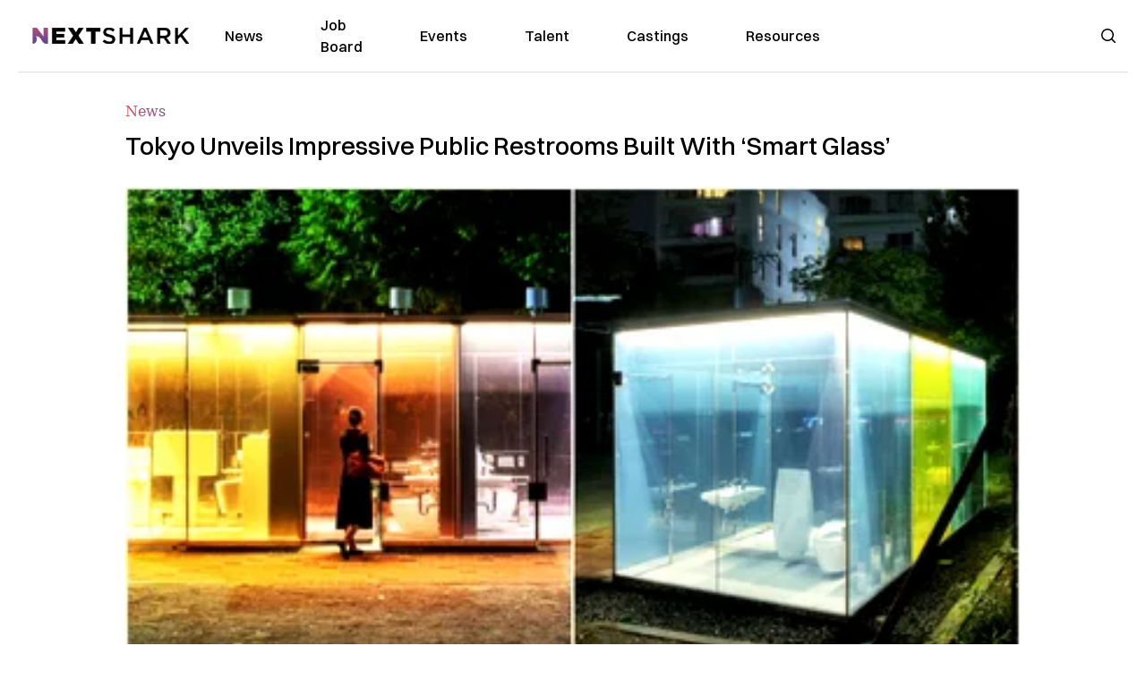

--- FILE ---
content_type: text/html; charset=utf-8
request_url: https://nextshark.com/transparent-toilet-tokyo-public-restrooms
body_size: 13811
content:
<!DOCTYPE html><html lang="en"><head><meta charSet="utf-8"/><meta name="viewport" content="width=device-width"/><meta name="msvalidate.01" content="3BE6CD44E7505CE29A57BE466E072B73" class="jsx-1789215954"/><meta name="google-site-verification" content="UA-42416856-1" class="jsx-1789215954"/><link rel="preconnect" href="https://a.pub.network/"/><link rel="preconnect" href="https://b.pub.network/"/><link rel="preconnect" href="https://c.pub.network/"/><link rel="preconnect" href="https://d.pub.network/"/><link rel="preconnect" href="https://c.amazon-adsystem.com"/><link rel="preconnect" href="https://s.amazon-adsystem.com"/><link rel="preconnect" href="https://btloader.com/"/><link rel="preconnect" href="https://api.btloader.com/"/><link rel="preconnect" href="https://confiant-integrations.global.ssl.fastly.net"/><title>Tokyo Unveils Impressive Public Restrooms Built With &#x27;Smart Glass&#x27;</title><link rel="canonical" href="https://nextshark.com/transparent-toilet-tokyo-public-restrooms"/><meta property="og:locale" content="en_US"/><meta property="og:type" content="article"/><meta property="og:title" content="Tokyo Unveils Impressive Public Restrooms Built With &#x27;Smart Glass&#x27;"/><meta property="og:description" content="Two public restroom locations in Shibuya, Tokyo have garnered attention for their transparent walls that appear to neglect the concept of privacy right when it’s most needed — except that they don’t, really. The restrooms, located in the district of Tomigaya and the neighborhood of Yoyogi, are among 17 public toilets that have been renovated by The Nippon Foundation, a nonprofit dedicated to “creating new frameworks for a better society and bringing about change.”"/><meta property="og:url" content="https://nextshark.com/transparent-toilet-tokyo-public-restrooms/"/><meta property="og:site_name" content="NextShark"/><meta property="article:publisher" content="http://www.facebook.com/nextshark"/><meta property="article:published_time" content="2020-08-20T19:18:08+00:00"/><meta property="article:modified_time" content="2021-12-20T00:40:42+00:00"/><meta property="og:image" content="https://data.nextshark.com/wp-content/uploads/2020/08/TOILETS.png"/><meta property="og:image:width" content="800"/><meta property="og:image:height" content="425"/><meta property="og:image:type" content="image/png"/><meta name="author" content="Carl Samson"/><meta name="twitter:card" content="summary_large_image"/><meta name="twitter:creator" content="@nextshark"/><meta name="twitter:site" content="@nextshark"/><meta name="twitter:label1" content="Written by"/><meta name="twitter:data1" content="Carl Samson"/><meta name="twitter:label2" content="Est. reading time"/><meta name="twitter:data2" content="2 minutes"/><script type="application/ld+json" class="yoast-schema-graph">{"@context":"https://schema.org","@graph":[{"@type":"Article","@id":"https://nextshark.com/transparent-toilet-tokyo-public-restrooms/#article","isPartOf":{"@id":"https://nextshark.com/transparent-toilet-tokyo-public-restrooms"},"author":[{"@id":"https://nextshark.com/#/schema/person/19d04dbf59004a14c50181869bd122dc"}],"headline":"Tokyo Unveils Impressive Public Restrooms Built With &#8216;Smart Glass&#8217;","datePublished":"2020-08-20T19:18:08+00:00","dateModified":"2021-12-20T00:40:42+00:00","mainEntityOfPage":{"@id":"https://nextshark.com/transparent-toilet-tokyo-public-restrooms"},"wordCount":494,"publisher":{"@id":"https://nextshark.com/#organization"},"image":{"@id":"https://nextshark.com/transparent-toilet-tokyo-public-restrooms/#primaryimage"},"thumbnailUrl":"https://data.nextshark.com/wp-content/uploads/2020/08/TOILETS.png","keywords":["japan","shibuya","tokyo"],"articleSection":["News"],"inLanguage":"en-US","copyrightYear":"2020","copyrightHolder":{"@id":"https://nextshark.com/#organization"}},{"@type":"WebPage","@id":"https://nextshark.com/transparent-toilet-tokyo-public-restrooms","url":"https://nextshark.com/transparent-toilet-tokyo-public-restrooms/","name":"Tokyo Unveils Impressive Public Restrooms Built With 'Smart Glass'","isPartOf":{"@id":"https://nextshark.com/#website"},"primaryImageOfPage":{"@id":"https://nextshark.com/transparent-toilet-tokyo-public-restrooms/#primaryimage"},"image":{"@id":"https://nextshark.com/transparent-toilet-tokyo-public-restrooms/#primaryimage"},"thumbnailUrl":"https://data.nextshark.com/wp-content/uploads/2020/08/TOILETS.png","datePublished":"2020-08-20T19:18:08+00:00","dateModified":"2021-12-20T00:40:42+00:00","breadcrumb":{"@id":"https://nextshark.com/transparent-toilet-tokyo-public-restrooms/#breadcrumb"},"inLanguage":"en-US","potentialAction":[{"@type":"ReadAction","target":["https://nextshark.com/transparent-toilet-tokyo-public-restrooms/"]}]},{"@type":"ImageObject","inLanguage":"en-US","@id":"https://nextshark.com/transparent-toilet-tokyo-public-restrooms/#primaryimage","url":"https://data.nextshark.com/wp-content/uploads/2020/08/TOILETS.png","contentUrl":"https://data.nextshark.com/wp-content/uploads/2020/08/TOILETS.png","width":800,"height":425,"caption":"transparent toilet"},{"@type":"BreadcrumbList","@id":"https://nextshark.com/transparent-toilet-tokyo-public-restrooms/#breadcrumb","itemListElement":[{"@type":"ListItem","position":1,"name":"Home","item":"https://nextshark.com/"},{"@type":"ListItem","position":2,"name":"News","item":"https://nextshark.com/news"},{"@type":"ListItem","position":3,"name":"Tokyo Unveils Impressive Public Restrooms Built With &#8216;Smart Glass&#8217;"}]},{"@type":"WebSite","@id":"https://nextshark.com/#website","url":"https://nextshark.com/","name":"NextShark","description":"Asian American News and Asian News","publisher":{"@id":"https://nextshark.com/#organization"},"potentialAction":[{"@type":"SearchAction","target":{"@type":"EntryPoint","urlTemplate":"https://nextshark.com/?s={search_term_string}"},"query-input":{"@type":"PropertyValueSpecification","valueRequired":true,"valueName":"search_term_string"}}],"inLanguage":"en-US"},{"@type":"Organization","@id":"https://nextshark.com/#organization","name":"NextShark","url":"https://nextshark.com/","logo":{"@type":"ImageObject","inLanguage":"en-US","@id":"https://nextshark.com/#/schema/logo/image/","url":"https://data.nextshark.com/wp-content/uploads/2014/08/NextShark_master_logo.png","contentUrl":"https://data.nextshark.com/wp-content/uploads/2014/08/NextShark_master_logo.png","width":525,"height":619,"caption":"NextShark"},"image":{"@id":"https://nextshark.com/#/schema/logo/image/"},"sameAs":["http://www.facebook.com/nextshark","https://x.com/nextshark","http://instagram.com/nextshark"]},{"@type":"Person","@id":"https://nextshark.com/#/schema/person/19d04dbf59004a14c50181869bd122dc","name":"Carl Samson","image":{"@type":"ImageObject","inLanguage":"en-US","@id":"https://nextshark.com/#/schema/person/image/f04cbf7105da7da4e850b16933ba9886","url":"https://data.nextshark.com/wp-content/uploads/2023/08/CARLSAMSON_NEXTSHARK.jpg","contentUrl":"https://data.nextshark.com/wp-content/uploads/2023/08/CARLSAMSON_NEXTSHARK.jpg","caption":"Carl Samson"},"description":"is a Senior Editor for NextShark","url":"https://nextshark.com/author/carlsamson"}]}</script><meta name="next-head-count" content="37"/><script type="text/partytown">
                (function(c,l,a,r,i,t,y){
                    c[a]=c[a]||function(){(c[a].q=c[a].q||[]).push(arguments)};
                    t=l.createElement(r);t.async=1;t.src="https://www.clarity.ms/tag/"+i;
                    y=l.getElementsByTagName(r)[0];y.parentNode.insertBefore(t,y);
                })(window, document, "clarity", "script", "hjysgmp5fb");
              </script><link href="https://fonts.cdnfonts.com/css/switzer" rel="stylesheet"/><link rel="preload" href="/_next/static/media/7108afb8b1381ad1-s.p.woff2" as="font" type="font/woff2" crossorigin="anonymous" data-next-font="size-adjust"/><link rel="preload" href="/_next/static/media/9e82d62334b205f4-s.p.woff2" as="font" type="font/woff2" crossorigin="anonymous" data-next-font="size-adjust"/><link rel="preload" href="/_next/static/media/4c285fdca692ea22-s.p.woff2" as="font" type="font/woff2" crossorigin="anonymous" data-next-font="size-adjust"/><link rel="preload" href="/_next/static/media/eafabf029ad39a43-s.p.woff2" as="font" type="font/woff2" crossorigin="anonymous" data-next-font="size-adjust"/><link rel="preload" href="/_next/static/media/8888a3826f4a3af4-s.p.woff2" as="font" type="font/woff2" crossorigin="anonymous" data-next-font="size-adjust"/><link rel="preload" href="/_next/static/media/0484562807a97172-s.p.woff2" as="font" type="font/woff2" crossorigin="anonymous" data-next-font="size-adjust"/><link rel="preload" href="/_next/static/media/b957ea75a84b6ea7-s.p.woff2" as="font" type="font/woff2" crossorigin="anonymous" data-next-font="size-adjust"/><link rel="preload" href="/_next/static/media/7db6c35d839a711c-s.p.woff2" as="font" type="font/woff2" crossorigin="anonymous" data-next-font="size-adjust"/><link rel="preload" href="/_next/static/media/6245472ced48d3be-s.p.woff2" as="font" type="font/woff2" crossorigin="anonymous" data-next-font="size-adjust"/><link rel="preload" href="/_next/static/media/b27868729ad8c262-s.p.woff2" as="font" type="font/woff2" crossorigin="anonymous" data-next-font="size-adjust"/><link rel="preload" href="/_next/static/media/7e6a2e30184bb114-s.p.woff2" as="font" type="font/woff2" crossorigin="anonymous" data-next-font="size-adjust"/><link rel="preload" href="/_next/static/css/4d1118f4e30231e5.css" as="style"/><link rel="stylesheet" href="/_next/static/css/4d1118f4e30231e5.css" data-n-g=""/><noscript data-n-css=""></noscript><script defer="" nomodule="" src="/_next/static/chunks/polyfills-c67a75d1b6f99dc8.js"></script><script data-partytown-config="">
            partytown = {
              lib: "/_next/static/~partytown/"
            };
          </script><script data-partytown="">!(function(w,p,f,c){c=w[p]=w[p]||{};c[f]=(c[f]||[])})(window,'partytown','forward');/* Partytown 0.7.6 - MIT builder.io */
!function(t,e,n,i,r,o,a,d,s,c,p,l){function u(){l||(l=1,"/"==(a=(o.lib||"/~partytown/")+(o.debug?"debug/":""))[0]&&(s=e.querySelectorAll('script[type="text/partytown"]'),i!=t?i.dispatchEvent(new CustomEvent("pt1",{detail:t})):(d=setTimeout(f,1e4),e.addEventListener("pt0",w),r?h(1):n.serviceWorker?n.serviceWorker.register(a+(o.swPath||"partytown-sw.js"),{scope:a}).then((function(t){t.active?h():t.installing&&t.installing.addEventListener("statechange",(function(t){"activated"==t.target.state&&h()}))}),console.error):f())))}function h(t){c=e.createElement(t?"script":"iframe"),t||(c.setAttribute("style","display:block;width:0;height:0;border:0;visibility:hidden"),c.setAttribute("aria-hidden",!0)),c.src=a+"partytown-"+(t?"atomics.js?v=0.7.6":"sandbox-sw.html?"+Date.now()),e.body.appendChild(c)}function f(n,r){for(w(),i==t&&(o.forward||[]).map((function(e){delete t[e.split(".")[0]]})),n=0;n<s.length;n++)(r=e.createElement("script")).innerHTML=s[n].innerHTML,e.head.appendChild(r);c&&c.parentNode.removeChild(c)}function w(){clearTimeout(d)}o=t.partytown||{},i==t&&(o.forward||[]).map((function(e){p=t,e.split(".").map((function(e,n,i){p=p[i[n]]=n+1<i.length?"push"==i[n+1]?[]:p[i[n]]||{}:function(){(t._ptf=t._ptf||[]).push(i,arguments)}}))})),"complete"==e.readyState?u():(t.addEventListener("DOMContentLoaded",u),t.addEventListener("load",u))}(window,document,navigator,top,window.crossOriginIsolated);</script><script src="/js/quantcast.js" id="quantcast-consent" type="text/partytown" data-nscript="worker"></script><script src="/js/meta.js" id="meta-pixel" type="text/partytown" data-nscript="worker"></script><script src="https://www.googletagmanager.com/gtag/js?id=UA-42416856-1" id="google-tag-manager" type="text/partytown" data-nscript="worker"></script><script src="/js/gtag.js" id="gtag" type="text/partytown" data-nscript="worker"></script><script src="/js/trinityplayer.js" id="trinityplayer" type="text/partytown" data-nscript="worker"></script><script src="/_next/static/chunks/webpack-3c1695d98c928cf9.js" defer=""></script><script src="/_next/static/chunks/framework-fee8a7e75612eda8.js" defer=""></script><script src="/_next/static/chunks/main-e7b4337012efd173.js" defer=""></script><script src="/_next/static/chunks/pages/_app-c0b0c5f09df92712.js" defer=""></script><script src="/_next/static/chunks/1664-7246e58924eb0118.js" defer=""></script><script src="/_next/static/chunks/5675-31dd948da88eab78.js" defer=""></script><script src="/_next/static/chunks/3965-1c5ef1af0465649b.js" defer=""></script><script src="/_next/static/chunks/8159-423f613ae9983506.js" defer=""></script><script src="/_next/static/chunks/1460-d04d4ecb98a43e4f.js" defer=""></script><script src="/_next/static/chunks/4920-bdc0f74b6be4ce6c.js" defer=""></script><script src="/_next/static/chunks/5935-0cdbb649965324a8.js" defer=""></script><script src="/_next/static/chunks/8525-c0dbf894eb6fbdc0.js" defer=""></script><script src="/_next/static/chunks/1852-28394e823b258057.js" defer=""></script><script src="/_next/static/chunks/9803-5f42d617dba25474.js" defer=""></script><script src="/_next/static/chunks/5334-682f167465c11757.js" defer=""></script><script src="/_next/static/chunks/9860-3eeec5bf7e8405b2.js" defer=""></script><script src="/_next/static/chunks/6167-c49c6563743bb12b.js" defer=""></script><script src="/_next/static/chunks/9850-36362b4b847eee02.js" defer=""></script><script src="/_next/static/chunks/pages/%5B...uri%5D-096b799c0d582c87.js" defer=""></script><script src="/_next/static/l05lJ48FHlMvRCTUMbE8j/_buildManifest.js" defer=""></script><script src="/_next/static/l05lJ48FHlMvRCTUMbE8j/_ssgManifest.js" defer=""></script><style id="__jsx-1789215954">:root{--font-poppins:'__Poppins_2dbf9b', '__Poppins_Fallback_2dbf9b';--font-dmsans:'__DM_Sans_99eb74', '__DM_Sans_Fallback_99eb74';--font-switzer:'Switzer', sans-serif}</style></head><body><div id="__next"><script>!function(){try{var d=document.documentElement,c=d.classList;c.remove('light','dark');var e=localStorage.getItem('theme');if('system'===e||(!e&&true)){var t='(prefers-color-scheme: dark)',m=window.matchMedia(t);if(m.media!==t||m.matches){d.style.colorScheme = 'dark';c.add('dark')}else{d.style.colorScheme = 'light';c.add('light')}}else if(e){c.add(e|| '')}if(e==='light'||e==='dark')d.style.colorScheme=e}catch(e){}}()</script><noscript><div class="hidden"><img src="//pixel.quantserve.com/pixel/p-T_nHPwjEM4AMW.gif" border="0" height="1" width="1" alt="Quantcast"/><img height="1" width="1" src="https://www.facebook.com/tr?id=192482117963803&amp;ev=PageView&amp;noscript=1"/></div></noscript><div class="/80 sticky top-0 z-50  bg-white/80 backdrop-blur-[5px] backdrop-filter  sc:px-5" data-headlessui-state=""><div class="_max-w-full mx-auto flex items-center justify-center border-b-[1px] border-[#DDDDDD]  "><div class="_flex-none _justify-between flex w-full max-w-7xl items-center px-4 py-4 lg:space-x-10 2xl:max-w-screen-2xl"><div class="_justify-start order-first flex min-h-[18px] w-full md:min-h-[24px] lg:w-[300px] "><span class="sr-only">NextShark</span><a href="/"><img alt="NextShark.com" loading="lazy" width="225" height="24" decoding="async" data-nimg="1" class="h-[18px] w-[171px] md:h-[24px] md:w-[225px]" style="color:transparent" srcSet="/logo.svg?width=256&amp;auto_optimize=medium&amp;quality=85 1x, /logo.svg?width=640&amp;auto_optimize=medium&amp;quality=85 2x" src="/logo.svg?width=640&amp;auto_optimize=medium&amp;quality=85"/></a></div><div class="order-last -my-2 -mr-2 lg:hidden"><button class="_items-center _justify-center inline-flex rounded-md  p-2 text-gray-400 hover:bg-gray-100 hover:text-gray-500 focus:outline-none " type="button" aria-expanded="false" data-headlessui-state=""><span class="sr-only">Open menu</span><svg xmlns="http://www.w3.org/2000/svg" fill="none" viewBox="0 0 24 24" stroke-width="1.5" stroke="currentColor" aria-hidden="true" data-slot="icon" class="h-6 w-6 text-black"><path stroke-linecap="round" stroke-linejoin="round" d="M3.75 6.75h16.5M3.75 12h16.5m-16.5 5.25h16.5"></path></svg></button></div><div class="flex w-full items-center justify-center xl:pr-[160px]"><div class="w-auto"><nav class="hidden flex-1 items-center space-x-16 lg:flex"><a aria-label="link to News" class="text-base font-medium text-black hover:text-gray-900 lg:text-base" href="/">News</a><a aria-label="link to Job Board" class="text-base font-medium text-black hover:text-gray-900 lg:text-base" href="/community/jobs">Job Board</a><a aria-label="link to Events" class="text-base font-medium text-black hover:text-gray-900 lg:text-base" href="/community/events">Events</a><a aria-label="link to Talent" class="text-base font-medium text-black hover:text-gray-900 lg:text-base" href="/community/talent">Talent</a><a aria-label="link to Castings" class="text-base font-medium text-black hover:text-gray-900 lg:text-base" href="/community/castings">Castings</a><a aria-label="link to Resources" class="text-base font-medium text-black hover:text-gray-900 lg:text-base" href="/resources">Resources</a></nav><div hidden="" style="position:fixed;top:1px;left:1px;width:1px;height:0;padding:0;margin:-1px;overflow:hidden;clip:rect(0, 0, 0, 0);white-space:nowrap;border-width:0;display:none"></div></div></div><div class="_space-x-4 justsify-end  flex items-center px-2 pr-5 lg:ml-6 lg:w-[200px]"><div class="mr-2 flex h-[40px] w-full items-center justify-end "><div class="flex w-full justify-end pr-5 md:pr-0"><div></div></div></div></div></div></div></div><div hidden="" style="position:fixed;top:1px;left:1px;width:1px;height:0;padding:0;margin:-1px;overflow:hidden;clip:rect(0, 0, 0, 0);white-space:nowrap;border-width:0;display:none"></div><div class="mb-10 flex justify-center md:container s:!p-0"><div class="s:!m-0 lg:w-[1000px] lg:pt-8"><div class="w-full"><div class="article-content grid auto-rows-auto grid-cols-3 gap-x-10"><div class="col-span-3 mx-5 mb-3 hidden h-[30px] md:block lg:mx-0 lg:mb-0"><div class="mb-0 lg:mb-3 lg:mt-0"><span class="category-gradient text-[12px] text-base"></span></div></div><div class="col-span-3 row-start-2 mx-5 lg:row-start-auto lg:mx-0 lg:mb-4 "><h1 class="font-dmsans font-medium text-black s:mb-[20px] s:mt-[20px] md:text-[28px] text-4xl">Tokyo Unveils Impressive Public Restrooms Built With ‘Smart Glass’</h1></div><div class="col-span-3 row-start-3 mb-3 lg:row-start-auto lg:mb-0"><figure class="relative mb-[18px] w-full md:mb-[25px] md:mt-[10px]"><div class="relative"><img alt="Tokyo Unveils Impressive Public Restrooms Built With ‘Smart Glass’" loading="eager" width="886" height="500" decoding="async" data-nimg="1" class="w-full" style="color:transparent;display:block;position:absolute" sizes="(max-width: 640px) 35vw, (max-width: 768px) 50vw, (max-width: 1280px) 30vw, 40vw" srcSet="https://nextshark.b-cdn.net/wp-content/uploads/2020/08/TOILETS.png?width=256&amp;auto_optimize=medium&amp;quality=85&amp;blur=80 256w, https://nextshark.b-cdn.net/wp-content/uploads/2020/08/TOILETS.png?width=384&amp;auto_optimize=medium&amp;quality=85&amp;blur=80 384w, https://nextshark.b-cdn.net/wp-content/uploads/2020/08/TOILETS.png?width=640&amp;auto_optimize=medium&amp;quality=85&amp;blur=80 640w, https://nextshark.b-cdn.net/wp-content/uploads/2020/08/TOILETS.png?width=768&amp;auto_optimize=medium&amp;quality=85&amp;blur=80 768w, https://nextshark.b-cdn.net/wp-content/uploads/2020/08/TOILETS.png?width=1024&amp;auto_optimize=medium&amp;quality=85&amp;blur=80 1024w, https://nextshark.b-cdn.net/wp-content/uploads/2020/08/TOILETS.png?width=1280&amp;auto_optimize=medium&amp;quality=85&amp;blur=80 1280w, https://nextshark.b-cdn.net/wp-content/uploads/2020/08/TOILETS.png?width=1536&amp;auto_optimize=medium&amp;quality=85&amp;blur=80 1536w" src="https://nextshark.b-cdn.net/wp-content/uploads/2020/08/TOILETS.png?width=1536&amp;auto_optimize=medium&amp;quality=85&amp;blur=80"/><img alt="Tokyo Unveils Impressive Public Restrooms Built With ‘Smart Glass’" loading="eager" width="886" height="500" decoding="async" data-nimg="1" class="w-full" style="color:transparent" sizes="(max-width: 640px) 35vw, (max-width: 768px) 50vw, (max-width: 1280px) 30vw, 40vw" srcSet="https://nextshark.b-cdn.net/wp-content/uploads/2020/08/TOILETS.png?width=256&amp;auto_optimize=medium&amp;quality=85 256w, https://nextshark.b-cdn.net/wp-content/uploads/2020/08/TOILETS.png?width=384&amp;auto_optimize=medium&amp;quality=85 384w, https://nextshark.b-cdn.net/wp-content/uploads/2020/08/TOILETS.png?width=640&amp;auto_optimize=medium&amp;quality=85 640w, https://nextshark.b-cdn.net/wp-content/uploads/2020/08/TOILETS.png?width=768&amp;auto_optimize=medium&amp;quality=85 768w, https://nextshark.b-cdn.net/wp-content/uploads/2020/08/TOILETS.png?width=1024&amp;auto_optimize=medium&amp;quality=85 1024w, https://nextshark.b-cdn.net/wp-content/uploads/2020/08/TOILETS.png?width=1280&amp;auto_optimize=medium&amp;quality=85 1280w, https://nextshark.b-cdn.net/wp-content/uploads/2020/08/TOILETS.png?width=1536&amp;auto_optimize=medium&amp;quality=85 1536w" src="https://nextshark.b-cdn.net/wp-content/uploads/2020/08/TOILETS.png?width=1536&amp;auto_optimize=medium&amp;quality=85"/></div><figcaption class="z-90 absolute bottom-0 float-left max-w-sm truncate bg-black/40 px-1 text-sm text-zinc-300 sm:max-w-xl">
</figcaption></figure><div class="my-8 w-full items-center justify-center lg:flex"></div></div><div class="col-span-3 col-start-1 row-start-1 mx-5  block md:mx-0 md:mb-0 lg:col-span-1 lg:row-start-4 lg:mb-3"><div class="mb-[5px] mt-[20px] flex flex-wrap items-center justify-between text-sm md:mb-[23px] md:mt-[10px] md:text-base"><div class="flex items-center gap-x-2"><div class="flex gap-3"><div class="flex items-center space-x-3 "><a href="/author/carlsamson"><img alt="Carl Samson" loading="lazy" width="50" height="50" decoding="async" data-nimg="1" class="rounded-full" style="color:transparent" srcSet="https://nextshark.b-cdn.net/wp-content/uploads/2023/08/CARLSAMSON_NEXTSHARK.jpg?width=64&amp;auto_optimize=medium&amp;quality=85 1x, https://nextshark.b-cdn.net/wp-content/uploads/2023/08/CARLSAMSON_NEXTSHARK.jpg?width=128&amp;auto_optimize=medium&amp;quality=85 2x" src="https://nextshark.b-cdn.net/wp-content/uploads/2023/08/CARLSAMSON_NEXTSHARK.jpg?width=128&amp;auto_optimize=medium&amp;quality=85"/></a><div class="block text-left text-[12px]"><div class="leading-none">By<!-- --> <span class="font-bold"><a href="/author/carlsamson">Carl Samson</a></span></div><div></div></div></div></div></div></div></div><div class="col-span-3 mx-5 block lg:col-span-1 lg:col-start-1 lg:row-start-6 lg:mx-0"><div class="trinityAudioPlaceholder"></div><div class="my-8 w-full items-center justify-center lg:flex lg:flex-col"><div><div class="mx-auto flex flex-col justify-center text-center" id="nextshark_com_hp_right_rail_4"></div></div></div></div><div class="col-span-3 mx-5 text-base leading-[24px] lg:col-span-2  lg:row-span-5 lg:mx-0"><div class="s:pt-[15px] lg:mb-[21px]"><strong>Two <a href="https://data.nextshark.com/japanese-public-toilets-best-world-america-feel-ashamed/" target="_blank" rel="noopener noreferrer" class="text-[#A1557C] underline">public restroom</a> locations in Shibuya, Tokyo have garnered attention for their transparent walls that appear to neglect the concept of privacy right when it’s most needed — except that they don’t, really.</strong></div>
<div class="s:pt-[15px] lg:mb-[21px]">The restrooms, located in the district of Tomigaya and the neighborhood of Yoyogi, are among 17 public toilets that have been renovated by <a href="https://www.nippon-foundation.or.jp/en/news/articles/2020/20200805-47312.html" target="_blank" rel="noopener noreferrer" class="text-[#A1557C] underline">The Nippon Foundation</a>, a nonprofit dedicated to “creating new frameworks for a better society and bringing about change.”</div>
<figure id="attachment_10075530" aria-describedby="caption-attachment-10075530" class="mx-auto mb-[45px] mt-[20px] w-full md:my-[40px]"><img alt="" loading="lazy" width="800" height="533" decoding="async" data-nimg="1" class="mx-auto max-h-[500px] w-full object-contain" style="color:transparent" srcSet="https://nextshark.b-cdn.net/wp-content/uploads/2020/08/BAN_1-e1597946710741.jpg?width=1024&amp;auto_optimize=medium&amp;quality=85 1x, https://nextshark.b-cdn.net/wp-content/uploads/2020/08/BAN_1-e1597946710741.jpg?width=1536&amp;auto_optimize=medium&amp;quality=85 2x" src="https://nextshark.b-cdn.net/wp-content/uploads/2020/08/BAN_1-e1597946710741.jpg?width=1536&amp;auto_optimize=medium&amp;quality=85"/><figcaption class="mx-auto text-center text-xs">Transparent restrooms at Yoyogi Fukamachi Mini Park. Image via <a href="https://tokyotoilet.jp/en/yoyogifukamachi_mini_park/" target="_blank" rel="noopener noreferrer" class="text-[#A1557C] underline">Satoshi Nagare / The Nippon Foundation</a></figcaption></figure>
<div class="s:pt-[15px] lg:mb-[21px]">The initiative, known as <a href="https://tokyotoilet.jp/en/" target="_blank" rel="noopener noreferrer" class="text-[#A1557C] underline">The Tokyo Toilet Project</a>, is essentially an effort to embrace diversity, as it seeks to build restrooms that can be used by anyone.</div>
<div><div class="" id="nextshark_com_incontent_banner_2"></div></div><div class="s:pt-[15px] lg:mb-[21px]">Designed by 16 global creators, the project utilizes advanced technologies to make the toilets <strong>“accessible for everyone regardless of gender, age, or disability, [and] to demonstrate the possibilities of an inclusive society.”</strong></div>
<figure id="attachment_10075532" aria-describedby="caption-attachment-10075532" class="mx-auto mb-[45px] mt-[20px] w-full md:my-[40px]"><img alt="" loading="lazy" width="800" height="532" decoding="async" data-nimg="1" class="mx-auto max-h-[500px] w-full object-contain" style="color:transparent" srcSet="https://nextshark.b-cdn.net/wp-content/uploads/2020/08/BAN_3.jpg?width=1024&amp;auto_optimize=medium&amp;quality=85 1x, https://nextshark.b-cdn.net/wp-content/uploads/2020/08/BAN_3.jpg?width=1536&amp;auto_optimize=medium&amp;quality=85 2x" src="https://nextshark.b-cdn.net/wp-content/uploads/2020/08/BAN_3.jpg?width=1536&amp;auto_optimize=medium&amp;quality=85"/><figcaption class="mx-auto text-center text-xs">Transparent restrooms at Haru-no-Ogawa Community Park. Image via <a href="https://tokyotoilet.jp/en/haruno_ogawa/" target="_blank" rel="noopener noreferrer" class="text-[#A1557C] underline">Satoshi Nagare / The Nippon Foundation</a></figcaption></figure>
<div class="s:pt-[15px] lg:mb-[21px]">The transparent toilets, which opened on Aug. 5, were designed by Pritzker Prize-winning architect Shigeru Ban. They are located in <a href="https://tokyotoilet.jp/en/haruno_ogawa/" target="_blank" rel="noopener noreferrer" class="text-[#A1557C] underline">Haru-no-Ogawa Community Park</a> (5-68-1 Yoyogi) and the <a href="https://tokyotoilet.jp/en/yoyogifukamachi_mini_park/" target="_blank" rel="noopener noreferrer" class="text-[#A1557C] underline">Yoyogi Fukamachi Mini Park</a> (1-54-1 Tomigaya).</div>
<div><div class="" id="nextshark_com_incontent_banner_3"></div></div><div class="s:pt-[15px] lg:mb-[21px]">Ban’s design features a new “smart glass” technology that turns opaque when locked. For this reason, one can rest assured that they will not be watched while doing their business.</div>
<figure id="attachment_10075531" aria-describedby="caption-attachment-10075531" class="mx-auto mb-[45px] mt-[20px] w-full md:my-[40px]"><img alt="" loading="lazy" width="800" height="533" decoding="async" data-nimg="1" class="mx-auto max-h-[500px] w-full object-contain" style="color:transparent" srcSet="https://nextshark.b-cdn.net/wp-content/uploads/2020/08/BAN_2-e1597946816680.jpg?width=1024&amp;auto_optimize=medium&amp;quality=85 1x, https://nextshark.b-cdn.net/wp-content/uploads/2020/08/BAN_2-e1597946816680.jpg?width=1536&amp;auto_optimize=medium&amp;quality=85 2x" src="https://nextshark.b-cdn.net/wp-content/uploads/2020/08/BAN_2-e1597946816680.jpg?width=1536&amp;auto_optimize=medium&amp;quality=85"/><figcaption class="mx-auto text-center text-xs">The glass panels become opaque when the cubicles are locked. Image via <a href="https://tokyotoilet.jp/en/yoyogifukamachi_mini_park/" target="_blank" rel="noopener noreferrer" class="text-[#A1557C] underline">Satoshi Nagare / The Nippon Foundation</a></figcaption></figure>
<div class="s:pt-[15px] lg:mb-[21px]">Construction of the toilets was completed on July 31.</div>
<div><div class="" id="nextshark_com_incontent_banner_4"></div></div><div class="s:pt-[15px] lg:mb-[21px]"><strong>“There are two things we worry about when entering a public restroom, especially those located at a park. The first is cleanliness, and the second is whether anyone is inside,”</strong> The Nippon Foundation noted. <strong>“Using the latest technology, the exterior glass turns opaque when locked. This allows users to check the cleanliness and whether anyone is using the toilet from the outside. At night, the facility lights up the park like a beautiful lantern.”</strong></div>
<figure id="attachment_10075535" aria-describedby="caption-attachment-10075535" class="mx-auto mb-[45px] mt-[20px] w-full md:my-[40px]"><img alt="" loading="lazy" width="800" height="533" decoding="async" data-nimg="1" class="mx-auto max-h-[500px] w-full object-contain" style="color:transparent" srcSet="https://nextshark.b-cdn.net/wp-content/uploads/2020/08/BAN_4-e1597946993143.jpg?width=1024&amp;auto_optimize=medium&amp;quality=85 1x, https://nextshark.b-cdn.net/wp-content/uploads/2020/08/BAN_4-e1597946993143.jpg?width=1536&amp;auto_optimize=medium&amp;quality=85 2x" src="https://nextshark.b-cdn.net/wp-content/uploads/2020/08/BAN_4-e1597946993143.jpg?width=1536&amp;auto_optimize=medium&amp;quality=85"/><figcaption class="mx-auto text-center text-xs">Interior of a restroom at the Haru-no-Ogawa Community Park location. Image via <a href="https://tokyotoilet.jp/en/haruno_ogawa/" target="_blank" rel="noopener noreferrer" class="text-[#A1557C] underline">Satoshi Nagare / The Nippon Foundation</a></figcaption></figure>
<div class="s:pt-[15px] lg:mb-[21px]">The Tomigaya toilets come in yellow, pink and purple glass walls, while the Yoyogi toilets come in cyan, lime green and blue. Both locations have accessibility features, as well as baby chairs and ostomy facilities.</div>
<div><div class="" id="nextshark_com_incontent_banner_5"></div></div><div class="s:pt-[15px] lg:mb-[21px]">One other facility, located in Ebisu Park (1-19-1 Ebisu-Nishi) opened on Aug. 5. Designed by interior designer Masamichi Katayama, the restrooms are an “ambiguous space” that randomly combines 15 concrete walls and features a maze-like entrance.</div>
<figure id="attachment_10075537" aria-describedby="caption-attachment-10075537" class="mx-auto mb-[45px] mt-[20px] w-full md:my-[40px]"><img alt="transparent toilet" loading="lazy" width="800" height="532" decoding="async" data-nimg="1" class="mx-auto max-h-[500px] w-full object-contain" style="color:transparent" srcSet="https://nextshark.b-cdn.net/wp-content/uploads/2020/08/KATAYAMA_1-e1597947132393.jpg?width=1024&amp;auto_optimize=medium&amp;quality=85 1x, https://nextshark.b-cdn.net/wp-content/uploads/2020/08/KATAYAMA_1-e1597947132393.jpg?width=1536&amp;auto_optimize=medium&amp;quality=85 2x" src="https://nextshark.b-cdn.net/wp-content/uploads/2020/08/KATAYAMA_1-e1597947132393.jpg?width=1536&amp;auto_optimize=medium&amp;quality=85"/><figcaption class="mx-auto text-center text-xs">The restrooms at Ebisu Park. Image via <a href="https://tokyotoilet.jp/en/ebisu_park/" target="_blank" rel="noopener noreferrer" class="text-[#A1557C] underline">Satoshi Nagare / The Nippon Foundation</a></figcaption></figure>
<div class="s:pt-[15px] lg:mb-[21px]">Two other locations have opened since Aug. 7. The rest remain under construction and are expected to be completed next year.</div>
<div><div class="" id="nextshark_com_incontent_banner_6"></div></div><div class="s:pt-[15px] lg:mb-[21px]">Feature Images via <a href="https://tokyotoilet.jp/en/" target="_blank" rel="noopener noreferrer" class="text-[#A1557C] underline">Satoshi Nagare / The Nippon Foundation</a></div>
<div id="comment_section" class="hidden lg:block"><div><div class="mb-4 border-b pb-2 text-lg">Share this Article</div><div class="flex gap-2"><div><button aria-label="facebook" class="react-share__ShareButton" style="background-color:transparent;border:none;padding:0;font:inherit;color:inherit;cursor:pointer"><img alt="Love" loading="lazy" width="34" height="34" decoding="async" data-nimg="1" style="color:transparent" srcSet="/SVG/socials/fb.svg?width=48&amp;auto_optimize=medium&amp;quality=85 1x, /SVG/socials/fb.svg?width=96&amp;auto_optimize=medium&amp;quality=85 2x" src="/SVG/socials/fb.svg?width=96&amp;auto_optimize=medium&amp;quality=85"/></button></div><div><button aria-label="twitter" class="react-share__ShareButton" style="background-color:transparent;border:none;padding:0;font:inherit;color:inherit;cursor:pointer"><img alt="Facebook" loading="lazy" width="34" height="34" decoding="async" data-nimg="1" style="color:transparent" srcSet="/SVG/socials/twitter.svg?width=48&amp;auto_optimize=medium&amp;quality=85 1x, /SVG/socials/twitter.svg?width=96&amp;auto_optimize=medium&amp;quality=85 2x" src="/SVG/socials/twitter.svg?width=96&amp;auto_optimize=medium&amp;quality=85"/></button></div><div><button aria-label="linkedin" class="react-share__ShareButton" style="background-color:transparent;border:none;padding:0;font:inherit;color:inherit;cursor:pointer"><img alt="Linkedin" loading="lazy" width="34" height="34" decoding="async" data-nimg="1" style="color:transparent" srcSet="/SVG/socials/linkedin.svg?width=48&amp;auto_optimize=medium&amp;quality=85 1x, /SVG/socials/linkedin.svg?width=96&amp;auto_optimize=medium&amp;quality=85 2x" src="/SVG/socials/linkedin.svg?width=96&amp;auto_optimize=medium&amp;quality=85"/></button></div><div><button aria-label="email" class="react-share__ShareButton" style="background-color:transparent;border:none;padding:0;font:inherit;color:inherit;cursor:pointer"><img alt="Mail" loading="lazy" width="34" height="34" decoding="async" data-nimg="1" style="color:transparent" srcSet="/SVG/socials/mail.svg?width=48&amp;auto_optimize=medium&amp;quality=85 1x, /SVG/socials/mail.svg?width=96&amp;auto_optimize=medium&amp;quality=85 2x" src="/SVG/socials/mail.svg?width=96&amp;auto_optimize=medium&amp;quality=85"/></button></div><div><div class="cursor-pointer"><button aria-label="twitter" class="react-share__ShareButton" style="background-color:transparent;border:none;padding:0;font:inherit;color:inherit;cursor:pointer"><img alt="Web Link" loading="lazy" width="34" height="34" decoding="async" data-nimg="1" style="color:transparent" srcSet="/SVG/socials/link.svg?width=48&amp;auto_optimize=medium&amp;quality=85 1x, /SVG/socials/link.svg?width=96&amp;auto_optimize=medium&amp;quality=85 2x" src="/SVG/socials/link.svg?width=96&amp;auto_optimize=medium&amp;quality=85"/></button></div></div></div></div></div><div></div></div><div class="col-span-3 col-start-1 mx-5 my-5 lg:col-span-1 lg:row-start-5 lg:mx-0"><div><div class="mb-4 border-b pb-2 text-lg">Share this Article</div><div class="flex gap-2"><div><button aria-label="facebook" class="react-share__ShareButton" style="background-color:transparent;border:none;padding:0;font:inherit;color:inherit;cursor:pointer"><img alt="Love" loading="lazy" width="34" height="34" decoding="async" data-nimg="1" style="color:transparent" srcSet="/SVG/socials/fb.svg?width=48&amp;auto_optimize=medium&amp;quality=85 1x, /SVG/socials/fb.svg?width=96&amp;auto_optimize=medium&amp;quality=85 2x" src="/SVG/socials/fb.svg?width=96&amp;auto_optimize=medium&amp;quality=85"/></button></div><div><button aria-label="twitter" class="react-share__ShareButton" style="background-color:transparent;border:none;padding:0;font:inherit;color:inherit;cursor:pointer"><img alt="Facebook" loading="lazy" width="34" height="34" decoding="async" data-nimg="1" style="color:transparent" srcSet="/SVG/socials/twitter.svg?width=48&amp;auto_optimize=medium&amp;quality=85 1x, /SVG/socials/twitter.svg?width=96&amp;auto_optimize=medium&amp;quality=85 2x" src="/SVG/socials/twitter.svg?width=96&amp;auto_optimize=medium&amp;quality=85"/></button></div><div><button aria-label="linkedin" class="react-share__ShareButton" style="background-color:transparent;border:none;padding:0;font:inherit;color:inherit;cursor:pointer"><img alt="Linkedin" loading="lazy" width="34" height="34" decoding="async" data-nimg="1" style="color:transparent" srcSet="/SVG/socials/linkedin.svg?width=48&amp;auto_optimize=medium&amp;quality=85 1x, /SVG/socials/linkedin.svg?width=96&amp;auto_optimize=medium&amp;quality=85 2x" src="/SVG/socials/linkedin.svg?width=96&amp;auto_optimize=medium&amp;quality=85"/></button></div><div><button aria-label="email" class="react-share__ShareButton" style="background-color:transparent;border:none;padding:0;font:inherit;color:inherit;cursor:pointer"><img alt="Mail" loading="lazy" width="34" height="34" decoding="async" data-nimg="1" style="color:transparent" srcSet="/SVG/socials/mail.svg?width=48&amp;auto_optimize=medium&amp;quality=85 1x, /SVG/socials/mail.svg?width=96&amp;auto_optimize=medium&amp;quality=85 2x" src="/SVG/socials/mail.svg?width=96&amp;auto_optimize=medium&amp;quality=85"/></button></div><div><div class="cursor-pointer"><button aria-label="twitter" class="react-share__ShareButton" style="background-color:transparent;border:none;padding:0;font:inherit;color:inherit;cursor:pointer"><img alt="Web Link" loading="lazy" width="34" height="34" decoding="async" data-nimg="1" style="color:transparent" srcSet="/SVG/socials/link.svg?width=48&amp;auto_optimize=medium&amp;quality=85 1x, /SVG/socials/link.svg?width=96&amp;auto_optimize=medium&amp;quality=85 2x" src="/SVG/socials/link.svg?width=96&amp;auto_optimize=medium&amp;quality=85"/></button></div></div></div></div><div class="my-8  flex w-full items-center justify-center lg:hidden"><div><div class="mx-auto justify-center text-center" id="nextshark_com_hp_right_rail_6"></div></div></div></div><div class="article-content col-span-3 mx-5 lg:col-span-1 lg:mx-0"><div data-openweb-ad="true" data-row="1" data-column="1"></div><div class="sticky  top-24 my-8 hidden w-full items-center justify-center lg:flex lg:flex-col"><div><div class="text-red mx-auto flex flex-col justify-center text-center" id="nextshark_com_art_right_rail_3"></div></div></div></div></div></div></div></div><div class="flex justify-center bg-[#FAFAFA] px-5 py-10 lg:px-0"><div class="lg:w-[1000px]"><div class="grid auto-rows-auto grid-cols-3 gap-x-10 gap-y-5 lg:gap-y-0"><div class="col-span-3 lg:col-span-2"></div><div class="col-span-3 lg:col-span-1"><div class="flex flex-col justify-between gap-5"><div><div class="mx-auto flex flex-col justify-center text-center" id="nextshark_com_art_right_rail_2"></div></div><div><div class="mx-auto flex flex-col justify-center text-center" id="nextshark_com_art_right_rail_3"></div></div></div></div></div></div></div><div class="flex justify-center px-5 py-10 lg:px-0"><div class="lg:w-[1000px]"></div></div><img src="https://pixel.wp.com/g.gif?v=ext&amp;j=1%3A10.9.1&amp;blog=154025067&amp;post=10075522&amp;tz=-8&amp;srv=nextshark.com&amp;rand=RANDOM&amp;ref=DOCUMENT_REFERRER&amp;host=nextshark.com" width="0" height="0"/><div class="bg-[#FAFAFA] py-[30px] md:py-[55px]"><div class="px-5 lg:container sc:px-10 2xl:px-10"><div class="mb-5 flex flex-col lg:flex-row lg:space-x-5 lg:border-b"><div class="lg:w-3/12"><div class="mb-5 hidden lg:block"><a href="/"><img alt="NextShark.com" loading="lazy" width="190" height="45" decoding="async" data-nimg="1" class="h-[45px] w-[190px] sm:h-5" style="color:transparent" srcSet="/nextshark_logo_v3.svg?width=256&amp;auto_optimize=medium&amp;quality=85 1x, /nextshark_logo_v3.svg?width=384&amp;auto_optimize=medium&amp;quality=85 2x" src="/nextshark_logo_v3.svg?width=384&amp;auto_optimize=medium&amp;quality=85"/></a></div><div class="mb-5 flex flex-wrap gap-2 pr-8 text-[20px] font-medium leading-8 text-black lg:mb-0 lg:flex-col lg:gap-0 lg:text-[28px] lg:font-semibold"><div>Your leading</div><div>Asian American</div><div>news source</div></div><div class="mb-10 lg:hidden"><a class="category-gradient" href="/download/mobile">Download Our App →</a></div></div><div class="flex w-full flex-col lg:w-9/12 lg:flex-row"><div class="mb-5 flex w-full text-slategray lg:w-7/12"><div class="flex-1"><div class="flex items-center justify-between pb-5 font-semibold text-black lg:mb-5 lg:block lg:pb-0 lg:pb-0">About</div><div class="font-medium text-v2gray lg:block"><ul><li class="mb-3"><a class="hover:text-black" href="/about">About NextShark</a></li><li class="mb-3"><a class="hover:text-black" href="/support-nextshark-make-a-contribution">Donate</a></li><li class="mb-3"><a class="hover:text-black" href="/contact">Contact</a></li><li class="mb-3"><a class="hover:text-black" href="/privacy">Privacy Policy</a></li><li class="mb-3"><a class="hover:text-black" href="/terms-and-conditions">Terms &amp; Conditions</a></li></ul></div></div><div class="flex-1"><div class="flex items-center justify-between pb-5  font-semibold text-black lg:mb-5 lg:block lg:pb-0 lg:pb-0 lg:pt-0">Follow us</div><div class="font-medium text-v2gray lg:block"><ul><li class="mb-3"><a target="_blank" rel="nofollow" class="hover:text-black" href="https://www.instagram.com/nextshark">Instagram</a></li><li class="mb-3"><a target="_blank" rel="nofollow" class="hover:text-black" href="https://x.com/NextShark">Twitter X</a></li><li class="mb-3"><a target="_blank" rel="nofollow" class="hover:text-black" href="https://www.whatsapp.com/channel/0029Vad0ylfAInPoe9bwH636">WhatsApp</a></li><li class="mb-3"><a target="_blank" rel="nofollow" class="hover:text-black" href="https://www.facebook.com/NextShark">Facebook</a></li><li class="mb-3"><a target="_blank" rel="nofollow" class="hover:text-black" href="https://www.linkedin.com/company/nextshark/">Linkedin</a></li></ul></div></div></div><div class="hidden lg:block lg:w-5/12"><div class="mb-5 hidden text-[14px] font-semibold text-[#3b3b3b] lg:block"><p>Don’t miss out on the latest news by signing up for Sharkbites.</p></div><form class="w-full text-[16px] lg:text-[12px]"><div class=""><input type="email" placeholder="Email address" aria-label="email address" class="w-full rounded-tl-lg rounded-tr-lg py-3 text-xs" style="border:1px solid #000000"/><button type="submit" aria-label="signup button" class="w-full rounded-bl-lg rounded-br-lg py-3 text-xs text-white bg-black">Subscribe Me</button></div></form><div class="mb-6 mt-3 text-xs text-[#797979]">By subscribing, you agree to our <a class="underline" href="/terms-and-conditions">Terms of Use </a>and<!-- --> <a class="underline" href="/privacy">Privacy Policy</a>.</div><div class="mb-5"><div class="mb-5 font-medium text-black">Download Our App</div><div class="flex gap-x-5"><div class="flex-1"><a target="_blank" rel="nofollow" href="https://apps.apple.com/in/app/nextshark/id1460227108"><img alt="App Store Download" loading="lazy" width="89" height="26" decoding="async" data-nimg="1" class=" w-full" style="color:transparent" srcSet="/SVG/app-store-download.svg?width=96&amp;auto_optimize=medium&amp;quality=85 1x, /SVG/app-store-download.svg?width=256&amp;auto_optimize=medium&amp;quality=85 2x" src="/SVG/app-store-download.svg?width=256&amp;auto_optimize=medium&amp;quality=85"/></a></div><div class="flex-1"><a target="_blank" rel="nofollow" href="https://play.google.com/store/apps/details?id=com.nextshark"><img alt="Google Play Download" loading="lazy" width="89" height="26" decoding="async" data-nimg="1" class=" w-full" style="color:transparent" srcSet="/SVG/google-play-download.svg?width=96&amp;auto_optimize=medium&amp;quality=85 1x, /SVG/google-play-download.svg?width=256&amp;auto_optimize=medium&amp;quality=85 2x" src="/SVG/google-play-download.svg?width=256&amp;auto_optimize=medium&amp;quality=85"/></a></div></div></div></div></div></div><div class="mb-3 block lg:hidden"><a href="/"><img alt="NextShark.com" loading="lazy" width="190" height="45" decoding="async" data-nimg="1" class="h-[45px] w-[190px] sm:h-5" style="color:transparent" srcSet="/nextshark_logo_v3.svg?width=256&amp;auto_optimize=medium&amp;quality=85 1x, /nextshark_logo_v3.svg?width=384&amp;auto_optimize=medium&amp;quality=85 2x" src="/nextshark_logo_v3.svg?width=384&amp;auto_optimize=medium&amp;quality=85"/></a></div><div class="flex flex-col justify-center gap-1 text-sm text-[#797979] lg:flex-row lg:gap-2"><div>© 2024 NextShark, Inc. All rights reserved.</div><div class="flex gap-2"><div class="hidden lg:block">|</div><div><a class="hover:text-black" href="/terms-and-conditions">Terms &amp; Conditions</a></div><div>|</div><div><a class="hover:text-black" href="/privacy">Privacy Policy</a></div><div>|</div><div><a class="hover:text-black" href="/support-nextshark-make-a-contribution">Donate</a></div></div></div></div></div><style>
#nprogress {
  pointer-events: none;
}

#nprogress .bar {
  background: #9b4e80;

  position: fixed;
  z-index: 99999;
  top: 0;
  left: 0;

  width: 100%;
  height: 4px;
}

/* Fancy blur effect */
#nprogress .peg {
  display: block;
  position: absolute;
  right: 0px;
  width: 100px;
  height: 100%;
  box-shadow: 0 0 10px #9b4e80, 0 0 5px #9b4e80;
  opacity: 1.0;

  -webkit-transform: rotate(3deg) translate(0px, -4px);
      -ms-transform: rotate(3deg) translate(0px, -4px);
          transform: rotate(3deg) translate(0px, -4px);
}

/* Remove these to get rid of the spinner */
#nprogress .spinner {
  display: block;
  position: fixed;
  z-index: 1031;
  top: 15px;
  bottom: auto;
  right: 15px;
  left: auto;
}

#nprogress .spinner-icon {
  width: 18px;
  height: 18px;
  box-sizing: border-box;

  border: solid 2px transparent;
  border-top-color: #9b4e80;
  border-left-color: #9b4e80;
  border-radius: 50%;

  -webkit-animation: nprogress-spinner 400ms linear infinite;
          animation: nprogress-spinner 400ms linear infinite;
}

.nprogress-custom-parent {
  overflow: hidden;
  position: relative;
}

.nprogress-custom-parent #nprogress .spinner,
.nprogress-custom-parent #nprogress .bar {
  position: absolute;
}

@-webkit-keyframes nprogress-spinner {
  0%   { -webkit-transform: rotate(0deg); }
  100% { -webkit-transform: rotate(360deg); }
}
@keyframes nprogress-spinner {
  0%   { transform: rotate(0deg); }
  100% { transform: rotate(360deg); }
}
</style></div><script id="__NEXT_DATA__" type="application/json">{"props":{"pageProps":{"menuItems":[{"__typename":"MenuItem","key":"cG9zdDoxMDIwMDY0Ng==","parentId":null,"title":"Community Spotlight","url":"https://nextshark.com/community","uri":"/community","connectedNode":null,"children":[]},{"__typename":"MenuItem","key":"cG9zdDoxMDIwMDY0NA==","parentId":null,"title":"Resources","url":"https://nextshark.com/resources","uri":"/resources","connectedNode":null,"children":[]},{"__typename":"MenuItem","key":"cG9zdDoxMDIwMDY4MQ==","parentId":null,"title":"Newsletter","url":"https://nextshark.com/sharkbites-newsletter","uri":"/sharkbites-newsletter","connectedNode":null,"children":[]},{"__typename":"MenuItem","key":"cG9zdDoxMDIwMDY2NQ==","parentId":null,"title":"News","url":"https://nextshark.com/news","uri":"/news","connectedNode":{"__typename":"MenuItemToMenuItemLinkableConnectionEdge","node":{"__typename":"Category","categoryId":10}},"children":[{"__typename":"MenuItem","key":"cG9zdDoxMDIwMDY2OA==","parentId":"cG9zdDoxMDIwMDY2NQ==","title":"San Francisco","url":"https://nextshark.com/news/san-francisco","uri":"/news/san-francisco","connectedNode":{"__typename":"MenuItemToMenuItemLinkableConnectionEdge","node":{"__typename":"Category","categoryId":147833}},"children":[]},{"__typename":"MenuItem","key":"cG9zdDoxMDIwMDY2OQ==","parentId":"cG9zdDoxMDIwMDY2NQ==","title":"Los Angeles","url":"https://nextshark.com/news/los-angeles","uri":"/news/los-angeles","connectedNode":{"__typename":"MenuItemToMenuItemLinkableConnectionEdge","node":{"__typename":"Category","categoryId":147834}},"children":[]},{"__typename":"MenuItem","key":"cG9zdDoxMDIwMDY2Ng==","parentId":"cG9zdDoxMDIwMDY2NQ==","title":"New York","url":"https://nextshark.com/news/new-york","uri":"/news/new-york","connectedNode":{"__typename":"MenuItemToMenuItemLinkableConnectionEdge","node":{"__typename":"Category","categoryId":147835}},"children":[]},{"__typename":"MenuItem","key":"cG9zdDoxMDIwMDY2Nw==","parentId":"cG9zdDoxMDIwMDY2NQ==","title":"Orange County","url":"https://nextshark.com/news/orange-county","uri":"/news/orange-county","connectedNode":{"__typename":"MenuItemToMenuItemLinkableConnectionEdge","node":{"__typename":"Category","categoryId":147836}},"children":[]},{"__typename":"MenuItem","key":"cG9zdDoxMDIwMDY3MQ==","parentId":"cG9zdDoxMDIwMDY2NQ==","title":"Canada","url":"https://nextshark.com/news/canada","uri":"/news/canada","connectedNode":{"__typename":"MenuItemToMenuItemLinkableConnectionEdge","node":{"__typename":"Category","categoryId":147837}},"children":[]},{"__typename":"MenuItem","key":"cG9zdDoxMDIwMDY3Mw==","parentId":"cG9zdDoxMDIwMDY2NQ==","title":"World","url":"https://nextshark.com/news/world","uri":"/news/world","connectedNode":{"__typename":"MenuItemToMenuItemLinkableConnectionEdge","node":{"__typename":"Category","categoryId":42}},"children":[]}],"posts":{"__typename":"RootQueryToPostConnection","nodes":[{"__typename":"Post","id":"cG9zdDoxMDI0MTg0NQ==","date":"2026-01-16T09:25:43","title":"Wealth-based immigration gatekeeping expands with visa bond list tripling","uri":"/trump-admin-visa-bond-list-tripling"},{"__typename":"Post","id":"cG9zdDoxMDI0MTgzNg==","date":"2026-01-16T09:23:51","title":"Malaysia, Indonesia block Elon Musk’s Grok over explicit AI deepfakes","uri":"/malaysia-indonesia-block-grok-ai-deepfakes"},{"__typename":"Post","id":"cG9zdDoxMDI0MTg1NA==","date":"2026-01-16T09:21:26","title":"Rohingya genocide case opens at UN court as Myanmar denies allegations","uri":"/rohingya-genocide-case-icj-gambia"}]}}],"node":{"__typename":"Post","id":"cG9zdDoxMDA3NTUyMg==","databaseId":10075522,"slug":"transparent-toilet-tokyo-public-restrooms","uri":"/transparent-toilet-tokyo-public-restrooms","title":"Tokyo Unveils Impressive Public Restrooms Built With ‘Smart Glass’","bulletpoints":"","content":"\u003cp\u003e\u003cstrong\u003eTwo \u003ca href=\"https://data.nextshark.com/japanese-public-toilets-best-world-america-feel-ashamed/\" target=\"_blank\" rel=\"noopener noreferrer\"\u003epublic restroom\u003c/a\u003e locations in Shibuya, Tokyo have garnered attention for their transparent walls that appear to neglect the concept of privacy right when it\u0026#8217;s most needed — except that they don\u0026#8217;t, really.\u003c/strong\u003e\u003c/p\u003e\n\u003cp\u003eThe restrooms, located in the district of Tomigaya and the neighborhood of Yoyogi, are among 17 public toilets that have been renovated by \u003ca href=\"https://www.nippon-foundation.or.jp/en/news/articles/2020/20200805-47312.html\" target=\"_blank\" rel=\"noopener noreferrer\"\u003eThe Nippon Foundation\u003c/a\u003e, a nonprofit dedicated to “creating new frameworks for a better society and bringing about change.”\u003c/p\u003e\n\u003cfigure id=\"attachment_10075530\" aria-describedby=\"caption-attachment-10075530\" style=\"width: 800px\" class=\"wp-caption aligncenter\"\u003e\u003cimg loading=\"lazy\" decoding=\"async\" class=\"size-full wp-image-10075530\" src=\"https://data.nextshark.com/wp-content/uploads/2020/08/BAN_1-e1597946710741.jpg\" alt=\"\" width=\"800\" height=\"533\" /\u003e\u003cfigcaption id=\"caption-attachment-10075530\" class=\"wp-caption-text\"\u003eTransparent restrooms at Yoyogi Fukamachi Mini Park. Image via \u003ca href=\"https://tokyotoilet.jp/en/yoyogifukamachi_mini_park/\" target=\"_blank\" rel=\"noopener noreferrer\"\u003eSatoshi Nagare / The Nippon Foundation\u003c/a\u003e\u003c/figcaption\u003e\u003c/figure\u003e\n\u003cp\u003eThe initiative, known as \u003ca href=\"https://tokyotoilet.jp/en/\" target=\"_blank\" rel=\"noopener noreferrer\"\u003eThe Tokyo Toilet Project\u003c/a\u003e, is essentially an effort to embrace diversity, as it seeks to build restrooms that can be used by anyone.\u003c/p\u003e\n\u003cp\u003eDesigned by 16 global creators, the project utilizes advanced technologies to make the toilets \u003cstrong\u003e\u0026#8220;accessible for everyone regardless of gender, age, or disability, [and] to demonstrate the possibilities of an inclusive society.\u0026#8221;\u003c/strong\u003e\u003c/p\u003e\n\u003cfigure id=\"attachment_10075532\" aria-describedby=\"caption-attachment-10075532\" style=\"width: 800px\" class=\"wp-caption aligncenter\"\u003e\u003cimg loading=\"lazy\" decoding=\"async\" class=\"wp-image-10075532\" src=\"https://data.nextshark.com/wp-content/uploads/2020/08/BAN_3.jpg\" alt=\"\" width=\"800\" height=\"532\" srcset=\"https://data.nextshark.com/wp-content/uploads/2020/08/BAN_3.jpg 996w, https://data.nextshark.com/wp-content/uploads/2020/08/BAN_3-289x192.jpg 289w, https://data.nextshark.com/wp-content/uploads/2020/08/BAN_3-770x512.jpg 770w, https://data.nextshark.com/wp-content/uploads/2020/08/BAN_3-370x247.jpg 370w, https://data.nextshark.com/wp-content/uploads/2020/08/BAN_3-293x195.jpg 293w\" sizes=\"(max-width: 800px) 100vw, 800px\" /\u003e\u003cfigcaption id=\"caption-attachment-10075532\" class=\"wp-caption-text\"\u003eTransparent restrooms at Haru-no-Ogawa Community Park. Image via \u003ca href=\"https://tokyotoilet.jp/en/haruno_ogawa/\" target=\"_blank\" rel=\"noopener noreferrer\"\u003eSatoshi Nagare / The Nippon Foundation\u003c/a\u003e\u003c/figcaption\u003e\u003c/figure\u003e\n\u003cp\u003eThe transparent toilets, which opened on Aug. 5, were designed by Pritzker Prize-winning architect Shigeru Ban. They are located in \u003ca href=\"https://tokyotoilet.jp/en/haruno_ogawa/\" target=\"_blank\" rel=\"noopener noreferrer\"\u003eHaru-no-Ogawa Community Park\u003c/a\u003e (5-68-1 Yoyogi) and the \u003ca href=\"https://tokyotoilet.jp/en/yoyogifukamachi_mini_park/\" target=\"_blank\" rel=\"noopener noreferrer\"\u003eYoyogi Fukamachi Mini Park\u003c/a\u003e (1-54-1 Tomigaya).\u003c/p\u003e\n\u003cp\u003eBan\u0026#8217;s design features a new \u0026#8220;smart glass\u0026#8221; technology that turns opaque when locked. For this reason, one can rest assured that they will not be watched while doing their business.\u003c/p\u003e\n\u003cfigure id=\"attachment_10075531\" aria-describedby=\"caption-attachment-10075531\" style=\"width: 800px\" class=\"wp-caption aligncenter\"\u003e\u003cimg loading=\"lazy\" decoding=\"async\" class=\"size-full wp-image-10075531\" src=\"https://data.nextshark.com/wp-content/uploads/2020/08/BAN_2-e1597946816680.jpg\" alt=\"\" width=\"800\" height=\"533\" /\u003e\u003cfigcaption id=\"caption-attachment-10075531\" class=\"wp-caption-text\"\u003eThe glass panels become opaque when the cubicles are locked. Image via \u003ca href=\"https://tokyotoilet.jp/en/yoyogifukamachi_mini_park/\" target=\"_blank\" rel=\"noopener noreferrer\"\u003eSatoshi Nagare / The Nippon Foundation\u003c/a\u003e\u003c/figcaption\u003e\u003c/figure\u003e\n\u003cp\u003eConstruction of the toilets was completed on July 31.\u003c/p\u003e\n\u003cp\u003e\u003cstrong\u003e\u0026#8220;There are two things we worry about when entering a public restroom, especially those located at a park. The first is cleanliness, and the second is whether anyone is inside,\u0026#8221;\u003c/strong\u003e The Nippon Foundation noted. \u003cstrong\u003e\u0026#8220;Using the latest technology, the exterior glass turns opaque when locked. This allows users to check the cleanliness and whether anyone is using the toilet from the outside. At night, the facility lights up the park like a beautiful lantern.\u0026#8221;\u003c/strong\u003e\u003c/p\u003e\n\u003cfigure id=\"attachment_10075535\" aria-describedby=\"caption-attachment-10075535\" style=\"width: 800px\" class=\"wp-caption aligncenter\"\u003e\u003cimg loading=\"lazy\" decoding=\"async\" class=\"size-full wp-image-10075535\" src=\"https://data.nextshark.com/wp-content/uploads/2020/08/BAN_4-e1597946993143.jpg\" alt=\"\" width=\"800\" height=\"533\" /\u003e\u003cfigcaption id=\"caption-attachment-10075535\" class=\"wp-caption-text\"\u003eInterior of a restroom at the Haru-no-Ogawa Community Park location. Image via \u003ca href=\"https://tokyotoilet.jp/en/haruno_ogawa/\" target=\"_blank\" rel=\"noopener noreferrer\"\u003eSatoshi Nagare / The Nippon Foundation\u003c/a\u003e\u003c/figcaption\u003e\u003c/figure\u003e\n\u003cp\u003eThe Tomigaya toilets come in yellow, pink and purple glass walls, while the Yoyogi toilets come in cyan, lime green and blue. Both locations have accessibility features, as well as baby chairs and ostomy facilities.\u003c/p\u003e\n\u003cp\u003eOne other facility, located in Ebisu Park (1-19-1 Ebisu-Nishi) opened on Aug. 5. Designed by interior designer Masamichi Katayama, the restrooms are an “ambiguous space” that randomly combines 15 concrete walls and features a maze-like entrance.\u003c/p\u003e\n\u003cfigure id=\"attachment_10075537\" aria-describedby=\"caption-attachment-10075537\" style=\"width: 800px\" class=\"wp-caption aligncenter\"\u003e\u003cimg loading=\"lazy\" decoding=\"async\" class=\"wp-image-10075537 size-full\" src=\"https://data.nextshark.com/wp-content/uploads/2020/08/KATAYAMA_1-e1597947132393.jpg\" alt=\"transparent toilet\" width=\"800\" height=\"532\" /\u003e\u003cfigcaption id=\"caption-attachment-10075537\" class=\"wp-caption-text\"\u003eThe restrooms at Ebisu Park. Image via \u003ca href=\"https://tokyotoilet.jp/en/ebisu_park/\" target=\"_blank\" rel=\"noopener noreferrer\"\u003eSatoshi Nagare / The Nippon Foundation\u003c/a\u003e\u003c/figcaption\u003e\u003c/figure\u003e\n\u003cp\u003eTwo other locations have opened since Aug. 7. The rest remain under construction and are expected to be completed next year.\u003c/p\u003e\n\u003cp\u003eFeature Images via \u003ca href=\"https://tokyotoilet.jp/en/\" target=\"_blank\" rel=\"noopener noreferrer\"\u003eSatoshi Nagare / The Nippon Foundation\u003c/a\u003e\u003c/p\u003e\n","author":{"__typename":"NodeWithAuthorToUserConnectionEdge","node":{"__typename":"User","avatar":{"__typename":"Avatar","url":"https://data.nextshark.com/wp-content/uploads/2023/08/CARLSAMSON_NEXTSHARK.jpg"},"name":"Carl Samson","slug":"carlsamson","uri":"/author/carlsamson"}},"authors":{"__typename":"PostToAuthorsConnection","nodes":[{"__typename":"User","avatar":{"__typename":"Avatar","url":"https://data.nextshark.com/wp-content/uploads/2023/08/CARLSAMSON_NEXTSHARK.jpg"},"name":"Carl Samson","slug":"carlsamson","uri":"/author/carlsamson","description":"is a Senior Editor for NextShark"}]},"date":"2020-08-20T12:18:08","excerpt":"Two public restroom locations in Shibuya, Tokyo have garnered attention for their transparent walls that appear to neglect the concept of privacy right when it\u0026#8217;s most needed — except that they don\u0026#8217;t, really.\nThe restrooms, located in the district of Tomigaya and the neighborhood of Yoyogi, are among 17 public toilets that have been renovated by The Nippon Foundation, a nonprofit dedicated to “creating new frameworks for a better society and bringing about change.”\n","featuredImage":{"__typename":"NodeWithFeaturedImageToMediaItemConnectionEdge","node":{"__typename":"MediaItem","altText":"transparent toilet","sourceUrl":"https://data.nextshark.com/wp-content/uploads/2020/08/TOILETS.png","caption":"\n"}},"categories":{"__typename":"PostToCategoryConnection","nodes":[{"__typename":"Category","name":"News","uri":"/news"}]},"seo":{"__typename":"PostTypeSEO","breadcrumbs":[{"__typename":"SEOPostTypeBreadcrumbs","text":"Home","url":"https://nextshark.com/"},{"__typename":"SEOPostTypeBreadcrumbs","text":"News","url":"https://nextshark.com/news"},{"__typename":"SEOPostTypeBreadcrumbs","text":"Tokyo Unveils Impressive Public Restrooms Built With \u0026#8216;Smart Glass\u0026#8217;","url":"https://nextshark.com/transparent-toilet-tokyo-public-restrooms"}],"canonical":"https://data.nextshark.com/transparent-toilet-tokyo-public-restrooms","title":"Tokyo Unveils Impressive Public Restrooms Built With 'Smart Glass'","metaDesc":"","fullHead":"\u003c!-- This site is optimized with the Yoast SEO Premium plugin v22.7 (Yoast SEO v25.6) - https://yoast.com/wordpress/plugins/seo/ --\u003e\n\u003ctitle\u003eTokyo Unveils Impressive Public Restrooms Built With \u0026#039;Smart Glass\u0026#039;\u003c/title\u003e\n\u003clink rel=\"canonical\" href=\"https://data.nextshark.com/transparent-toilet-tokyo-public-restrooms\" /\u003e\n\u003cmeta property=\"og:locale\" content=\"en_US\" /\u003e\n\u003cmeta property=\"og:type\" content=\"article\" /\u003e\n\u003cmeta property=\"og:title\" content=\"Tokyo Unveils Impressive Public Restrooms Built With \u0026#039;Smart Glass\u0026#039;\" /\u003e\n\u003cmeta property=\"og:description\" content=\"Two public restroom locations in Shibuya, Tokyo have garnered attention for their transparent walls that appear to neglect the concept of privacy right when it\u0026#8217;s most needed — except that they don\u0026#8217;t, really. The restrooms, located in the district of Tomigaya and the neighborhood of Yoyogi, are among 17 public toilets that have been renovated by The Nippon Foundation, a nonprofit dedicated to “creating new frameworks for a better society and bringing about change.”\" /\u003e\n\u003cmeta property=\"og:url\" content=\"https://data.nextshark.com/transparent-toilet-tokyo-public-restrooms/\" /\u003e\n\u003cmeta property=\"og:site_name\" content=\"NextShark\" /\u003e\n\u003cmeta property=\"article:publisher\" content=\"http://www.facebook.com/nextshark\" /\u003e\n\u003cmeta property=\"article:published_time\" content=\"2020-08-20T19:18:08+00:00\" /\u003e\n\u003cmeta property=\"article:modified_time\" content=\"2021-12-20T00:40:42+00:00\" /\u003e\n\u003cmeta property=\"og:image\" content=\"https://data.nextshark.com/wp-content/uploads/2020/08/TOILETS.png\" /\u003e\n\t\u003cmeta property=\"og:image:width\" content=\"800\" /\u003e\n\t\u003cmeta property=\"og:image:height\" content=\"425\" /\u003e\n\t\u003cmeta property=\"og:image:type\" content=\"image/png\" /\u003e\n\u003cmeta name=\"author\" content=\"Carl Samson\" /\u003e\n\u003cmeta name=\"twitter:card\" content=\"summary_large_image\" /\u003e\n\u003cmeta name=\"twitter:creator\" content=\"@nextshark\" /\u003e\n\u003cmeta name=\"twitter:site\" content=\"@nextshark\" /\u003e\n\u003cmeta name=\"twitter:label1\" content=\"Written by\" /\u003e\n\t\u003cmeta name=\"twitter:data1\" content=\"Carl Samson\" /\u003e\n\t\u003cmeta name=\"twitter:label2\" content=\"Est. reading time\" /\u003e\n\t\u003cmeta name=\"twitter:data2\" content=\"2 minutes\" /\u003e\n\u003cscript type=\"application/ld+json\" class=\"yoast-schema-graph\"\u003e{\"@context\":\"https://schema.org\",\"@graph\":[{\"@type\":\"Article\",\"@id\":\"https://data.nextshark.com/transparent-toilet-tokyo-public-restrooms/#article\",\"isPartOf\":{\"@id\":\"https://nextshark.com/transparent-toilet-tokyo-public-restrooms\"},\"author\":[{\"@id\":\"https://nextshark.com/#/schema/person/19d04dbf59004a14c50181869bd122dc\"}],\"headline\":\"Tokyo Unveils Impressive Public Restrooms Built With \u0026#8216;Smart Glass\u0026#8217;\",\"datePublished\":\"2020-08-20T19:18:08+00:00\",\"dateModified\":\"2021-12-20T00:40:42+00:00\",\"mainEntityOfPage\":{\"@id\":\"https://nextshark.com/transparent-toilet-tokyo-public-restrooms\"},\"wordCount\":494,\"publisher\":{\"@id\":\"https://nextshark.com/#organization\"},\"image\":{\"@id\":\"https://data.nextshark.com/transparent-toilet-tokyo-public-restrooms/#primaryimage\"},\"thumbnailUrl\":\"https://data.nextshark.com/wp-content/uploads/2020/08/TOILETS.png\",\"keywords\":[\"japan\",\"shibuya\",\"tokyo\"],\"articleSection\":[\"News\"],\"inLanguage\":\"en-US\",\"copyrightYear\":\"2020\",\"copyrightHolder\":{\"@id\":\"https://nextshark.com/#organization\"}},{\"@type\":\"WebPage\",\"@id\":\"https://nextshark.com/transparent-toilet-tokyo-public-restrooms\",\"url\":\"https://data.nextshark.com/transparent-toilet-tokyo-public-restrooms/\",\"name\":\"Tokyo Unveils Impressive Public Restrooms Built With 'Smart Glass'\",\"isPartOf\":{\"@id\":\"https://nextshark.com/#website\"},\"primaryImageOfPage\":{\"@id\":\"https://data.nextshark.com/transparent-toilet-tokyo-public-restrooms/#primaryimage\"},\"image\":{\"@id\":\"https://data.nextshark.com/transparent-toilet-tokyo-public-restrooms/#primaryimage\"},\"thumbnailUrl\":\"https://data.nextshark.com/wp-content/uploads/2020/08/TOILETS.png\",\"datePublished\":\"2020-08-20T19:18:08+00:00\",\"dateModified\":\"2021-12-20T00:40:42+00:00\",\"breadcrumb\":{\"@id\":\"https://data.nextshark.com/transparent-toilet-tokyo-public-restrooms/#breadcrumb\"},\"inLanguage\":\"en-US\",\"potentialAction\":[{\"@type\":\"ReadAction\",\"target\":[\"https://data.nextshark.com/transparent-toilet-tokyo-public-restrooms/\"]}]},{\"@type\":\"ImageObject\",\"inLanguage\":\"en-US\",\"@id\":\"https://data.nextshark.com/transparent-toilet-tokyo-public-restrooms/#primaryimage\",\"url\":\"https://data.nextshark.com/wp-content/uploads/2020/08/TOILETS.png\",\"contentUrl\":\"https://data.nextshark.com/wp-content/uploads/2020/08/TOILETS.png\",\"width\":800,\"height\":425,\"caption\":\"transparent toilet\"},{\"@type\":\"BreadcrumbList\",\"@id\":\"https://data.nextshark.com/transparent-toilet-tokyo-public-restrooms/#breadcrumb\",\"itemListElement\":[{\"@type\":\"ListItem\",\"position\":1,\"name\":\"Home\",\"item\":\"https://nextshark.com/\"},{\"@type\":\"ListItem\",\"position\":2,\"name\":\"News\",\"item\":\"https://nextshark.com/news\"},{\"@type\":\"ListItem\",\"position\":3,\"name\":\"Tokyo Unveils Impressive Public Restrooms Built With \u0026#8216;Smart Glass\u0026#8217;\"}]},{\"@type\":\"WebSite\",\"@id\":\"https://nextshark.com/#website\",\"url\":\"https://nextshark.com/\",\"name\":\"NextShark\",\"description\":\"Asian American News and Asian News\",\"publisher\":{\"@id\":\"https://nextshark.com/#organization\"},\"potentialAction\":[{\"@type\":\"SearchAction\",\"target\":{\"@type\":\"EntryPoint\",\"urlTemplate\":\"https://nextshark.com/?s={search_term_string}\"},\"query-input\":{\"@type\":\"PropertyValueSpecification\",\"valueRequired\":true,\"valueName\":\"search_term_string\"}}],\"inLanguage\":\"en-US\"},{\"@type\":\"Organization\",\"@id\":\"https://nextshark.com/#organization\",\"name\":\"NextShark\",\"url\":\"https://nextshark.com/\",\"logo\":{\"@type\":\"ImageObject\",\"inLanguage\":\"en-US\",\"@id\":\"https://nextshark.com/#/schema/logo/image/\",\"url\":\"https://data.nextshark.com/wp-content/uploads/2014/08/NextShark_master_logo.png\",\"contentUrl\":\"https://data.nextshark.com/wp-content/uploads/2014/08/NextShark_master_logo.png\",\"width\":525,\"height\":619,\"caption\":\"NextShark\"},\"image\":{\"@id\":\"https://nextshark.com/#/schema/logo/image/\"},\"sameAs\":[\"http://www.facebook.com/nextshark\",\"https://x.com/nextshark\",\"http://instagram.com/nextshark\"]},{\"@type\":\"Person\",\"@id\":\"https://nextshark.com/#/schema/person/19d04dbf59004a14c50181869bd122dc\",\"name\":\"Carl Samson\",\"image\":{\"@type\":\"ImageObject\",\"inLanguage\":\"en-US\",\"@id\":\"https://nextshark.com/#/schema/person/image/f04cbf7105da7da4e850b16933ba9886\",\"url\":\"https://data.nextshark.com/wp-content/uploads/2023/08/CARLSAMSON_NEXTSHARK.jpg\",\"contentUrl\":\"https://data.nextshark.com/wp-content/uploads/2023/08/CARLSAMSON_NEXTSHARK.jpg\",\"caption\":\"Carl Samson\"},\"description\":\"is a Senior Editor for NextShark\",\"url\":\"https://nextshark.com/author/carlsamson\"}]}\u003c/script\u003e\n\u003c!-- / Yoast SEO Premium plugin. --\u003e"},"relatedArticles":{"__typename":"Post_Relatedarticles","beforeYouRead":null,"relatedArticles":null},"publicViewSettings":{"__typename":"Post_Publicviewsettings","disableads":null}},"latestNewsletter":{"title":"NextShark Events: Mental Health Summit 5/29","date":"2025-05-21T19:05:22+00:00","uri":"sharkbites-archive/bite/4e0bdd4450-nextshark-events-mental-health-summit-529"}},"__N_SSG":true},"page":"/[...uri]","query":{"uri":["transparent-toilet-tokyo-public-restrooms"]},"buildId":"l05lJ48FHlMvRCTUMbE8j","isFallback":false,"isExperimentalCompile":false,"gsp":true,"scriptLoader":[]}</script><script>(function(){function c(){var b=a.contentDocument||a.contentWindow.document;if(b){var d=b.createElement('script');d.innerHTML="window.__CF$cv$params={r:'9c06d4ec2a72a58b',t:'MTc2ODgzMDk0Nw=='};var a=document.createElement('script');a.src='/cdn-cgi/challenge-platform/scripts/jsd/main.js';document.getElementsByTagName('head')[0].appendChild(a);";b.getElementsByTagName('head')[0].appendChild(d)}}if(document.body){var a=document.createElement('iframe');a.height=1;a.width=1;a.style.position='absolute';a.style.top=0;a.style.left=0;a.style.border='none';a.style.visibility='hidden';document.body.appendChild(a);if('loading'!==document.readyState)c();else if(window.addEventListener)document.addEventListener('DOMContentLoaded',c);else{var e=document.onreadystatechange||function(){};document.onreadystatechange=function(b){e(b);'loading'!==document.readyState&&(document.onreadystatechange=e,c())}}}})();</script><script defer src="https://static.cloudflareinsights.com/beacon.min.js/vcd15cbe7772f49c399c6a5babf22c1241717689176015" integrity="sha512-ZpsOmlRQV6y907TI0dKBHq9Md29nnaEIPlkf84rnaERnq6zvWvPUqr2ft8M1aS28oN72PdrCzSjY4U6VaAw1EQ==" data-cf-beacon='{"version":"2024.11.0","token":"e0eb1ab15c6542fe9a97969968f002fe","server_timing":{"name":{"cfCacheStatus":true,"cfEdge":true,"cfExtPri":true,"cfL4":true,"cfOrigin":true,"cfSpeedBrain":true},"location_startswith":null}}' crossorigin="anonymous"></script>
</body></html>

--- FILE ---
content_type: text/plain;charset=UTF-8
request_url: https://c.pub.network/v2/c
body_size: -259
content:
6d21fbd5-22c0-46e8-ab06-0b1a998c4c8b

--- FILE ---
content_type: text/plain;charset=UTF-8
request_url: https://c.pub.network/v2/c
body_size: -112
content:
9def352f-6ad6-40e5-bca9-0d73ef4bc9c5

--- FILE ---
content_type: application/javascript; charset=utf-8
request_url: https://nextshark.com/_next/static/chunks/8159-423f613ae9983506.js
body_size: 6900
content:
"use strict";(self.webpackChunk_N_E=self.webpackChunk_N_E||[]).push([[8159],{90512:function(e,t,o){o.d(t,{W:function(){return clsx}});function clsx(){for(var e,t,o=0,i="",a=arguments.length;o<a;o++)(e=arguments[o])&&(t=function r(e){var t,o,i="";if("string"==typeof e||"number"==typeof e)i+=e;else if("object"==typeof e){if(Array.isArray(e)){var a=e.length;for(t=0;t<a;t++)e[t]&&(o=r(e[t]))&&(i&&(i+=" "),i+=o)}else for(o in e)e[o]&&(i&&(i+=" "),i+=o)}return i}(e))&&(i&&(i+=" "),i+=t);return i}},98388:function(e,t,o){o.d(t,{m6:function(){return h}});let createClassGroupUtils=e=>{let t=createClassMap(e),{conflictingClassGroups:o,conflictingClassGroupModifiers:i}=e;return{getClassGroupId:e=>{let o=e.split("-");return""===o[0]&&1!==o.length&&o.shift(),getGroupRecursive(o,t)||getGroupIdForArbitraryProperty(e)},getConflictingClassGroupIds:(e,t)=>{let a=o[e]||[];return t&&i[e]?[...a,...i[e]]:a}}},getGroupRecursive=(e,t)=>{if(0===e.length)return t.classGroupId;let o=e[0],i=t.nextPart.get(o),a=i?getGroupRecursive(e.slice(1),i):void 0;if(a)return a;if(0===t.validators.length)return;let s=e.join("-");return t.validators.find(({validator:e})=>e(s))?.classGroupId},i=/^\[(.+)\]$/,getGroupIdForArbitraryProperty=e=>{if(i.test(e)){let t=i.exec(e)[1],o=t?.substring(0,t.indexOf(":"));if(o)return"arbitrary.."+o}},createClassMap=e=>{let{theme:t,prefix:o}=e,i={nextPart:new Map,validators:[]},a=getPrefixedClassGroupEntries(Object.entries(e.classGroups),o);return a.forEach(([e,o])=>{processClassesRecursively(o,i,e,t)}),i},processClassesRecursively=(e,t,o,i)=>{e.forEach(e=>{if("string"==typeof e){let i=""===e?t:getPart(t,e);i.classGroupId=o;return}if("function"==typeof e){if(isThemeGetter(e)){processClassesRecursively(e(i),t,o,i);return}t.validators.push({validator:e,classGroupId:o});return}Object.entries(e).forEach(([e,a])=>{processClassesRecursively(a,getPart(t,e),o,i)})})},getPart=(e,t)=>{let o=e;return t.split("-").forEach(e=>{o.nextPart.has(e)||o.nextPart.set(e,{nextPart:new Map,validators:[]}),o=o.nextPart.get(e)}),o},isThemeGetter=e=>e.isThemeGetter,getPrefixedClassGroupEntries=(e,t)=>t?e.map(([e,o])=>{let i=o.map(e=>"string"==typeof e?t+e:"object"==typeof e?Object.fromEntries(Object.entries(e).map(([e,o])=>[t+e,o])):e);return[e,i]}):e,createLruCache=e=>{if(e<1)return{get:()=>void 0,set:()=>{}};let t=0,o=new Map,i=new Map,update=(a,s)=>{o.set(a,s),++t>e&&(t=0,i=o,o=new Map)};return{get(e){let t=o.get(e);return void 0!==t?t:void 0!==(t=i.get(e))?(update(e,t),t):void 0},set(e,t){o.has(e)?o.set(e,t):update(e,t)}}},createParseClassName=e=>{let{separator:t,experimentalParseClassName:o}=e,i=1===t.length,a=t[0],s=t.length,parseClassName=e=>{let o;let n=[],l=0,d=0;for(let c=0;c<e.length;c++){let b=e[c];if(0===l){if(b===a&&(i||e.slice(c,c+s)===t)){n.push(e.slice(d,c)),d=c+s;continue}if("/"===b){o=c;continue}}"["===b?l++:"]"===b&&l--}let c=0===n.length?e:e.substring(d),b=c.startsWith("!"),u=b?c.substring(1):c,p=o&&o>d?o-d:void 0;return{modifiers:n,hasImportantModifier:b,baseClassName:u,maybePostfixModifierPosition:p}};return o?e=>o({className:e,parseClassName}):parseClassName},sortModifiers=e=>{if(e.length<=1)return e;let t=[],o=[];return e.forEach(e=>{let i="["===e[0];i?(t.push(...o.sort(),e),o=[]):o.push(e)}),t.push(...o.sort()),t},createConfigUtils=e=>({cache:createLruCache(e.cacheSize),parseClassName:createParseClassName(e),...createClassGroupUtils(e)}),a=/\s+/,mergeClassList=(e,t)=>{let{parseClassName:o,getClassGroupId:i,getConflictingClassGroupIds:s}=t,n=[],l=e.trim().split(a),d="";for(let e=l.length-1;e>=0;e-=1){let t=l[e],{modifiers:a,hasImportantModifier:c,baseClassName:b,maybePostfixModifierPosition:u}=o(t),p=!!u,g=i(p?b.substring(0,u):b);if(!g){if(!p||!(g=i(b))){d=t+(d.length>0?" "+d:d);continue}p=!1}let m=sortModifiers(a).join(":"),h=c?m+"!":m,y=h+g;if(n.includes(y))continue;n.push(y);let f=s(g,p);for(let e=0;e<f.length;++e){let t=f[e];n.push(h+t)}d=t+(d.length>0?" "+d:d)}return d};function twJoin(){let e,t,o=0,i="";for(;o<arguments.length;)(e=arguments[o++])&&(t=toValue(e))&&(i&&(i+=" "),i+=t);return i}let toValue=e=>{let t;if("string"==typeof e)return e;let o="";for(let i=0;i<e.length;i++)e[i]&&(t=toValue(e[i]))&&(o&&(o+=" "),o+=t);return o},fromTheme=e=>{let themeGetter=t=>t[e]||[];return themeGetter.isThemeGetter=!0,themeGetter},s=/^\[(?:([a-z-]+):)?(.+)\]$/i,n=/^\d+\/\d+$/,l=new Set(["px","full","screen"]),d=/^(\d+(\.\d+)?)?(xs|sm|md|lg|xl)$/,c=/\d+(%|px|r?em|[sdl]?v([hwib]|min|max)|pt|pc|in|cm|mm|cap|ch|ex|r?lh|cq(w|h|i|b|min|max))|\b(calc|min|max|clamp)\(.+\)|^0$/,b=/^(rgba?|hsla?|hwb|(ok)?(lab|lch))\(.+\)$/,u=/^(inset_)?-?((\d+)?\.?(\d+)[a-z]+|0)_-?((\d+)?\.?(\d+)[a-z]+|0)/,p=/^(url|image|image-set|cross-fade|element|(repeating-)?(linear|radial|conic)-gradient)\(.+\)$/,isLength=e=>isNumber(e)||l.has(e)||n.test(e),isArbitraryLength=e=>getIsArbitraryValue(e,"length",isLengthOnly),isNumber=e=>!!e&&!Number.isNaN(Number(e)),isArbitraryNumber=e=>getIsArbitraryValue(e,"number",isNumber),isInteger=e=>!!e&&Number.isInteger(Number(e)),isPercent=e=>e.endsWith("%")&&isNumber(e.slice(0,-1)),isArbitraryValue=e=>s.test(e),isTshirtSize=e=>d.test(e),g=new Set(["length","size","percentage"]),isArbitrarySize=e=>getIsArbitraryValue(e,g,isNever),isArbitraryPosition=e=>getIsArbitraryValue(e,"position",isNever),m=new Set(["image","url"]),isArbitraryImage=e=>getIsArbitraryValue(e,m,isImage),isArbitraryShadow=e=>getIsArbitraryValue(e,"",isShadow),isAny=()=>!0,getIsArbitraryValue=(e,t,o)=>{let i=s.exec(e);return!!i&&(i[1]?"string"==typeof t?i[1]===t:t.has(i[1]):o(i[2]))},isLengthOnly=e=>c.test(e)&&!b.test(e),isNever=()=>!1,isShadow=e=>u.test(e),isImage=e=>p.test(e),h=function(e){let t,o,i;let functionToCall=function(a){let s=[].reduce((e,t)=>t(e),e());return o=(t=createConfigUtils(s)).cache.get,i=t.cache.set,functionToCall=tailwindMerge,tailwindMerge(a)};function tailwindMerge(e){let a=o(e);if(a)return a;let s=mergeClassList(e,t);return i(e,s),s}return function(){return functionToCall(twJoin.apply(null,arguments))}}(()=>{let e=fromTheme("colors"),t=fromTheme("spacing"),o=fromTheme("blur"),i=fromTheme("brightness"),a=fromTheme("borderColor"),s=fromTheme("borderRadius"),n=fromTheme("borderSpacing"),l=fromTheme("borderWidth"),d=fromTheme("contrast"),c=fromTheme("grayscale"),b=fromTheme("hueRotate"),u=fromTheme("invert"),p=fromTheme("gap"),g=fromTheme("gradientColorStops"),m=fromTheme("gradientColorStopPositions"),h=fromTheme("inset"),y=fromTheme("margin"),f=fromTheme("opacity"),A=fromTheme("padding"),v=fromTheme("saturate"),w=fromTheme("scale"),x=fromTheme("sepia"),k=fromTheme("skew"),S=fromTheme("space"),z=fromTheme("translate"),getOverscroll=()=>["auto","contain","none"],getOverflow=()=>["auto","hidden","clip","visible","scroll"],getSpacingWithAutoAndArbitrary=()=>["auto",isArbitraryValue,t],getSpacingWithArbitrary=()=>[isArbitraryValue,t],getLengthWithEmptyAndArbitrary=()=>["",isLength,isArbitraryLength],getNumberWithAutoAndArbitrary=()=>["auto",isNumber,isArbitraryValue],getPositions=()=>["bottom","center","left","left-bottom","left-top","right","right-bottom","right-top","top"],getLineStyles=()=>["solid","dashed","dotted","double","none"],getBlendModes=()=>["normal","multiply","screen","overlay","darken","lighten","color-dodge","color-burn","hard-light","soft-light","difference","exclusion","hue","saturation","color","luminosity"],getAlign=()=>["start","end","center","between","around","evenly","stretch"],getZeroAndEmpty=()=>["","0",isArbitraryValue],getBreaks=()=>["auto","avoid","all","avoid-page","page","left","right","column"],getNumberAndArbitrary=()=>[isNumber,isArbitraryValue];return{cacheSize:500,separator:":",theme:{colors:[isAny],spacing:[isLength,isArbitraryLength],blur:["none","",isTshirtSize,isArbitraryValue],brightness:getNumberAndArbitrary(),borderColor:[e],borderRadius:["none","","full",isTshirtSize,isArbitraryValue],borderSpacing:getSpacingWithArbitrary(),borderWidth:getLengthWithEmptyAndArbitrary(),contrast:getNumberAndArbitrary(),grayscale:getZeroAndEmpty(),hueRotate:getNumberAndArbitrary(),invert:getZeroAndEmpty(),gap:getSpacingWithArbitrary(),gradientColorStops:[e],gradientColorStopPositions:[isPercent,isArbitraryLength],inset:getSpacingWithAutoAndArbitrary(),margin:getSpacingWithAutoAndArbitrary(),opacity:getNumberAndArbitrary(),padding:getSpacingWithArbitrary(),saturate:getNumberAndArbitrary(),scale:getNumberAndArbitrary(),sepia:getZeroAndEmpty(),skew:getNumberAndArbitrary(),space:getSpacingWithArbitrary(),translate:getSpacingWithArbitrary()},classGroups:{aspect:[{aspect:["auto","square","video",isArbitraryValue]}],container:["container"],columns:[{columns:[isTshirtSize]}],"break-after":[{"break-after":getBreaks()}],"break-before":[{"break-before":getBreaks()}],"break-inside":[{"break-inside":["auto","avoid","avoid-page","avoid-column"]}],"box-decoration":[{"box-decoration":["slice","clone"]}],box:[{box:["border","content"]}],display:["block","inline-block","inline","flex","inline-flex","table","inline-table","table-caption","table-cell","table-column","table-column-group","table-footer-group","table-header-group","table-row-group","table-row","flow-root","grid","inline-grid","contents","list-item","hidden"],float:[{float:["right","left","none","start","end"]}],clear:[{clear:["left","right","both","none","start","end"]}],isolation:["isolate","isolation-auto"],"object-fit":[{object:["contain","cover","fill","none","scale-down"]}],"object-position":[{object:[...getPositions(),isArbitraryValue]}],overflow:[{overflow:getOverflow()}],"overflow-x":[{"overflow-x":getOverflow()}],"overflow-y":[{"overflow-y":getOverflow()}],overscroll:[{overscroll:getOverscroll()}],"overscroll-x":[{"overscroll-x":getOverscroll()}],"overscroll-y":[{"overscroll-y":getOverscroll()}],position:["static","fixed","absolute","relative","sticky"],inset:[{inset:[h]}],"inset-x":[{"inset-x":[h]}],"inset-y":[{"inset-y":[h]}],start:[{start:[h]}],end:[{end:[h]}],top:[{top:[h]}],right:[{right:[h]}],bottom:[{bottom:[h]}],left:[{left:[h]}],visibility:["visible","invisible","collapse"],z:[{z:["auto",isInteger,isArbitraryValue]}],basis:[{basis:getSpacingWithAutoAndArbitrary()}],"flex-direction":[{flex:["row","row-reverse","col","col-reverse"]}],"flex-wrap":[{flex:["wrap","wrap-reverse","nowrap"]}],flex:[{flex:["1","auto","initial","none",isArbitraryValue]}],grow:[{grow:getZeroAndEmpty()}],shrink:[{shrink:getZeroAndEmpty()}],order:[{order:["first","last","none",isInteger,isArbitraryValue]}],"grid-cols":[{"grid-cols":[isAny]}],"col-start-end":[{col:["auto",{span:["full",isInteger,isArbitraryValue]},isArbitraryValue]}],"col-start":[{"col-start":getNumberWithAutoAndArbitrary()}],"col-end":[{"col-end":getNumberWithAutoAndArbitrary()}],"grid-rows":[{"grid-rows":[isAny]}],"row-start-end":[{row:["auto",{span:[isInteger,isArbitraryValue]},isArbitraryValue]}],"row-start":[{"row-start":getNumberWithAutoAndArbitrary()}],"row-end":[{"row-end":getNumberWithAutoAndArbitrary()}],"grid-flow":[{"grid-flow":["row","col","dense","row-dense","col-dense"]}],"auto-cols":[{"auto-cols":["auto","min","max","fr",isArbitraryValue]}],"auto-rows":[{"auto-rows":["auto","min","max","fr",isArbitraryValue]}],gap:[{gap:[p]}],"gap-x":[{"gap-x":[p]}],"gap-y":[{"gap-y":[p]}],"justify-content":[{justify:["normal",...getAlign()]}],"justify-items":[{"justify-items":["start","end","center","stretch"]}],"justify-self":[{"justify-self":["auto","start","end","center","stretch"]}],"align-content":[{content:["normal",...getAlign(),"baseline"]}],"align-items":[{items:["start","end","center","baseline","stretch"]}],"align-self":[{self:["auto","start","end","center","stretch","baseline"]}],"place-content":[{"place-content":[...getAlign(),"baseline"]}],"place-items":[{"place-items":["start","end","center","baseline","stretch"]}],"place-self":[{"place-self":["auto","start","end","center","stretch"]}],p:[{p:[A]}],px:[{px:[A]}],py:[{py:[A]}],ps:[{ps:[A]}],pe:[{pe:[A]}],pt:[{pt:[A]}],pr:[{pr:[A]}],pb:[{pb:[A]}],pl:[{pl:[A]}],m:[{m:[y]}],mx:[{mx:[y]}],my:[{my:[y]}],ms:[{ms:[y]}],me:[{me:[y]}],mt:[{mt:[y]}],mr:[{mr:[y]}],mb:[{mb:[y]}],ml:[{ml:[y]}],"space-x":[{"space-x":[S]}],"space-x-reverse":["space-x-reverse"],"space-y":[{"space-y":[S]}],"space-y-reverse":["space-y-reverse"],w:[{w:["auto","min","max","fit","svw","lvw","dvw",isArbitraryValue,t]}],"min-w":[{"min-w":[isArbitraryValue,t,"min","max","fit"]}],"max-w":[{"max-w":[isArbitraryValue,t,"none","full","min","max","fit","prose",{screen:[isTshirtSize]},isTshirtSize]}],h:[{h:[isArbitraryValue,t,"auto","min","max","fit","svh","lvh","dvh"]}],"min-h":[{"min-h":[isArbitraryValue,t,"min","max","fit","svh","lvh","dvh"]}],"max-h":[{"max-h":[isArbitraryValue,t,"min","max","fit","svh","lvh","dvh"]}],size:[{size:[isArbitraryValue,t,"auto","min","max","fit"]}],"font-size":[{text:["base",isTshirtSize,isArbitraryLength]}],"font-smoothing":["antialiased","subpixel-antialiased"],"font-style":["italic","not-italic"],"font-weight":[{font:["thin","extralight","light","normal","medium","semibold","bold","extrabold","black",isArbitraryNumber]}],"font-family":[{font:[isAny]}],"fvn-normal":["normal-nums"],"fvn-ordinal":["ordinal"],"fvn-slashed-zero":["slashed-zero"],"fvn-figure":["lining-nums","oldstyle-nums"],"fvn-spacing":["proportional-nums","tabular-nums"],"fvn-fraction":["diagonal-fractions","stacked-fractions"],tracking:[{tracking:["tighter","tight","normal","wide","wider","widest",isArbitraryValue]}],"line-clamp":[{"line-clamp":["none",isNumber,isArbitraryNumber]}],leading:[{leading:["none","tight","snug","normal","relaxed","loose",isLength,isArbitraryValue]}],"list-image":[{"list-image":["none",isArbitraryValue]}],"list-style-type":[{list:["none","disc","decimal",isArbitraryValue]}],"list-style-position":[{list:["inside","outside"]}],"placeholder-color":[{placeholder:[e]}],"placeholder-opacity":[{"placeholder-opacity":[f]}],"text-alignment":[{text:["left","center","right","justify","start","end"]}],"text-color":[{text:[e]}],"text-opacity":[{"text-opacity":[f]}],"text-decoration":["underline","overline","line-through","no-underline"],"text-decoration-style":[{decoration:[...getLineStyles(),"wavy"]}],"text-decoration-thickness":[{decoration:["auto","from-font",isLength,isArbitraryLength]}],"underline-offset":[{"underline-offset":["auto",isLength,isArbitraryValue]}],"text-decoration-color":[{decoration:[e]}],"text-transform":["uppercase","lowercase","capitalize","normal-case"],"text-overflow":["truncate","text-ellipsis","text-clip"],"text-wrap":[{text:["wrap","nowrap","balance","pretty"]}],indent:[{indent:getSpacingWithArbitrary()}],"vertical-align":[{align:["baseline","top","middle","bottom","text-top","text-bottom","sub","super",isArbitraryValue]}],whitespace:[{whitespace:["normal","nowrap","pre","pre-line","pre-wrap","break-spaces"]}],break:[{break:["normal","words","all","keep"]}],hyphens:[{hyphens:["none","manual","auto"]}],content:[{content:["none",isArbitraryValue]}],"bg-attachment":[{bg:["fixed","local","scroll"]}],"bg-clip":[{"bg-clip":["border","padding","content","text"]}],"bg-opacity":[{"bg-opacity":[f]}],"bg-origin":[{"bg-origin":["border","padding","content"]}],"bg-position":[{bg:[...getPositions(),isArbitraryPosition]}],"bg-repeat":[{bg:["no-repeat",{repeat:["","x","y","round","space"]}]}],"bg-size":[{bg:["auto","cover","contain",isArbitrarySize]}],"bg-image":[{bg:["none",{"gradient-to":["t","tr","r","br","b","bl","l","tl"]},isArbitraryImage]}],"bg-color":[{bg:[e]}],"gradient-from-pos":[{from:[m]}],"gradient-via-pos":[{via:[m]}],"gradient-to-pos":[{to:[m]}],"gradient-from":[{from:[g]}],"gradient-via":[{via:[g]}],"gradient-to":[{to:[g]}],rounded:[{rounded:[s]}],"rounded-s":[{"rounded-s":[s]}],"rounded-e":[{"rounded-e":[s]}],"rounded-t":[{"rounded-t":[s]}],"rounded-r":[{"rounded-r":[s]}],"rounded-b":[{"rounded-b":[s]}],"rounded-l":[{"rounded-l":[s]}],"rounded-ss":[{"rounded-ss":[s]}],"rounded-se":[{"rounded-se":[s]}],"rounded-ee":[{"rounded-ee":[s]}],"rounded-es":[{"rounded-es":[s]}],"rounded-tl":[{"rounded-tl":[s]}],"rounded-tr":[{"rounded-tr":[s]}],"rounded-br":[{"rounded-br":[s]}],"rounded-bl":[{"rounded-bl":[s]}],"border-w":[{border:[l]}],"border-w-x":[{"border-x":[l]}],"border-w-y":[{"border-y":[l]}],"border-w-s":[{"border-s":[l]}],"border-w-e":[{"border-e":[l]}],"border-w-t":[{"border-t":[l]}],"border-w-r":[{"border-r":[l]}],"border-w-b":[{"border-b":[l]}],"border-w-l":[{"border-l":[l]}],"border-opacity":[{"border-opacity":[f]}],"border-style":[{border:[...getLineStyles(),"hidden"]}],"divide-x":[{"divide-x":[l]}],"divide-x-reverse":["divide-x-reverse"],"divide-y":[{"divide-y":[l]}],"divide-y-reverse":["divide-y-reverse"],"divide-opacity":[{"divide-opacity":[f]}],"divide-style":[{divide:getLineStyles()}],"border-color":[{border:[a]}],"border-color-x":[{"border-x":[a]}],"border-color-y":[{"border-y":[a]}],"border-color-s":[{"border-s":[a]}],"border-color-e":[{"border-e":[a]}],"border-color-t":[{"border-t":[a]}],"border-color-r":[{"border-r":[a]}],"border-color-b":[{"border-b":[a]}],"border-color-l":[{"border-l":[a]}],"divide-color":[{divide:[a]}],"outline-style":[{outline:["",...getLineStyles()]}],"outline-offset":[{"outline-offset":[isLength,isArbitraryValue]}],"outline-w":[{outline:[isLength,isArbitraryLength]}],"outline-color":[{outline:[e]}],"ring-w":[{ring:getLengthWithEmptyAndArbitrary()}],"ring-w-inset":["ring-inset"],"ring-color":[{ring:[e]}],"ring-opacity":[{"ring-opacity":[f]}],"ring-offset-w":[{"ring-offset":[isLength,isArbitraryLength]}],"ring-offset-color":[{"ring-offset":[e]}],shadow:[{shadow:["","inner","none",isTshirtSize,isArbitraryShadow]}],"shadow-color":[{shadow:[isAny]}],opacity:[{opacity:[f]}],"mix-blend":[{"mix-blend":[...getBlendModes(),"plus-lighter","plus-darker"]}],"bg-blend":[{"bg-blend":getBlendModes()}],filter:[{filter:["","none"]}],blur:[{blur:[o]}],brightness:[{brightness:[i]}],contrast:[{contrast:[d]}],"drop-shadow":[{"drop-shadow":["","none",isTshirtSize,isArbitraryValue]}],grayscale:[{grayscale:[c]}],"hue-rotate":[{"hue-rotate":[b]}],invert:[{invert:[u]}],saturate:[{saturate:[v]}],sepia:[{sepia:[x]}],"backdrop-filter":[{"backdrop-filter":["","none"]}],"backdrop-blur":[{"backdrop-blur":[o]}],"backdrop-brightness":[{"backdrop-brightness":[i]}],"backdrop-contrast":[{"backdrop-contrast":[d]}],"backdrop-grayscale":[{"backdrop-grayscale":[c]}],"backdrop-hue-rotate":[{"backdrop-hue-rotate":[b]}],"backdrop-invert":[{"backdrop-invert":[u]}],"backdrop-opacity":[{"backdrop-opacity":[f]}],"backdrop-saturate":[{"backdrop-saturate":[v]}],"backdrop-sepia":[{"backdrop-sepia":[x]}],"border-collapse":[{border:["collapse","separate"]}],"border-spacing":[{"border-spacing":[n]}],"border-spacing-x":[{"border-spacing-x":[n]}],"border-spacing-y":[{"border-spacing-y":[n]}],"table-layout":[{table:["auto","fixed"]}],caption:[{caption:["top","bottom"]}],transition:[{transition:["none","all","","colors","opacity","shadow","transform",isArbitraryValue]}],duration:[{duration:getNumberAndArbitrary()}],ease:[{ease:["linear","in","out","in-out",isArbitraryValue]}],delay:[{delay:getNumberAndArbitrary()}],animate:[{animate:["none","spin","ping","pulse","bounce",isArbitraryValue]}],transform:[{transform:["","gpu","none"]}],scale:[{scale:[w]}],"scale-x":[{"scale-x":[w]}],"scale-y":[{"scale-y":[w]}],rotate:[{rotate:[isInteger,isArbitraryValue]}],"translate-x":[{"translate-x":[z]}],"translate-y":[{"translate-y":[z]}],"skew-x":[{"skew-x":[k]}],"skew-y":[{"skew-y":[k]}],"transform-origin":[{origin:["center","top","top-right","right","bottom-right","bottom","bottom-left","left","top-left",isArbitraryValue]}],accent:[{accent:["auto",e]}],appearance:[{appearance:["none","auto"]}],cursor:[{cursor:["auto","default","pointer","wait","text","move","help","not-allowed","none","context-menu","progress","cell","crosshair","vertical-text","alias","copy","no-drop","grab","grabbing","all-scroll","col-resize","row-resize","n-resize","e-resize","s-resize","w-resize","ne-resize","nw-resize","se-resize","sw-resize","ew-resize","ns-resize","nesw-resize","nwse-resize","zoom-in","zoom-out",isArbitraryValue]}],"caret-color":[{caret:[e]}],"pointer-events":[{"pointer-events":["none","auto"]}],resize:[{resize:["none","y","x",""]}],"scroll-behavior":[{scroll:["auto","smooth"]}],"scroll-m":[{"scroll-m":getSpacingWithArbitrary()}],"scroll-mx":[{"scroll-mx":getSpacingWithArbitrary()}],"scroll-my":[{"scroll-my":getSpacingWithArbitrary()}],"scroll-ms":[{"scroll-ms":getSpacingWithArbitrary()}],"scroll-me":[{"scroll-me":getSpacingWithArbitrary()}],"scroll-mt":[{"scroll-mt":getSpacingWithArbitrary()}],"scroll-mr":[{"scroll-mr":getSpacingWithArbitrary()}],"scroll-mb":[{"scroll-mb":getSpacingWithArbitrary()}],"scroll-ml":[{"scroll-ml":getSpacingWithArbitrary()}],"scroll-p":[{"scroll-p":getSpacingWithArbitrary()}],"scroll-px":[{"scroll-px":getSpacingWithArbitrary()}],"scroll-py":[{"scroll-py":getSpacingWithArbitrary()}],"scroll-ps":[{"scroll-ps":getSpacingWithArbitrary()}],"scroll-pe":[{"scroll-pe":getSpacingWithArbitrary()}],"scroll-pt":[{"scroll-pt":getSpacingWithArbitrary()}],"scroll-pr":[{"scroll-pr":getSpacingWithArbitrary()}],"scroll-pb":[{"scroll-pb":getSpacingWithArbitrary()}],"scroll-pl":[{"scroll-pl":getSpacingWithArbitrary()}],"snap-align":[{snap:["start","end","center","align-none"]}],"snap-stop":[{snap:["normal","always"]}],"snap-type":[{snap:["none","x","y","both"]}],"snap-strictness":[{snap:["mandatory","proximity"]}],touch:[{touch:["auto","none","manipulation"]}],"touch-x":[{"touch-pan":["x","left","right"]}],"touch-y":[{"touch-pan":["y","up","down"]}],"touch-pz":["touch-pinch-zoom"],select:[{select:["none","text","all","auto"]}],"will-change":[{"will-change":["auto","scroll","contents","transform",isArbitraryValue]}],fill:[{fill:[e,"none"]}],"stroke-w":[{stroke:[isLength,isArbitraryLength,isArbitraryNumber]}],stroke:[{stroke:[e,"none"]}],sr:["sr-only","not-sr-only"],"forced-color-adjust":[{"forced-color-adjust":["auto","none"]}]},conflictingClassGroups:{overflow:["overflow-x","overflow-y"],overscroll:["overscroll-x","overscroll-y"],inset:["inset-x","inset-y","start","end","top","right","bottom","left"],"inset-x":["right","left"],"inset-y":["top","bottom"],flex:["basis","grow","shrink"],gap:["gap-x","gap-y"],p:["px","py","ps","pe","pt","pr","pb","pl"],px:["pr","pl"],py:["pt","pb"],m:["mx","my","ms","me","mt","mr","mb","ml"],mx:["mr","ml"],my:["mt","mb"],size:["w","h"],"font-size":["leading"],"fvn-normal":["fvn-ordinal","fvn-slashed-zero","fvn-figure","fvn-spacing","fvn-fraction"],"fvn-ordinal":["fvn-normal"],"fvn-slashed-zero":["fvn-normal"],"fvn-figure":["fvn-normal"],"fvn-spacing":["fvn-normal"],"fvn-fraction":["fvn-normal"],"line-clamp":["display","overflow"],rounded:["rounded-s","rounded-e","rounded-t","rounded-r","rounded-b","rounded-l","rounded-ss","rounded-se","rounded-ee","rounded-es","rounded-tl","rounded-tr","rounded-br","rounded-bl"],"rounded-s":["rounded-ss","rounded-es"],"rounded-e":["rounded-se","rounded-ee"],"rounded-t":["rounded-tl","rounded-tr"],"rounded-r":["rounded-tr","rounded-br"],"rounded-b":["rounded-br","rounded-bl"],"rounded-l":["rounded-tl","rounded-bl"],"border-spacing":["border-spacing-x","border-spacing-y"],"border-w":["border-w-s","border-w-e","border-w-t","border-w-r","border-w-b","border-w-l"],"border-w-x":["border-w-r","border-w-l"],"border-w-y":["border-w-t","border-w-b"],"border-color":["border-color-s","border-color-e","border-color-t","border-color-r","border-color-b","border-color-l"],"border-color-x":["border-color-r","border-color-l"],"border-color-y":["border-color-t","border-color-b"],"scroll-m":["scroll-mx","scroll-my","scroll-ms","scroll-me","scroll-mt","scroll-mr","scroll-mb","scroll-ml"],"scroll-mx":["scroll-mr","scroll-ml"],"scroll-my":["scroll-mt","scroll-mb"],"scroll-p":["scroll-px","scroll-py","scroll-ps","scroll-pe","scroll-pt","scroll-pr","scroll-pb","scroll-pl"],"scroll-px":["scroll-pr","scroll-pl"],"scroll-py":["scroll-pt","scroll-pb"],touch:["touch-x","touch-y","touch-pz"],"touch-x":["touch"],"touch-y":["touch"],"touch-pz":["touch"]},conflictingClassGroupModifiers:{"font-size":["leading"]}}})}}]);

--- FILE ---
content_type: application/javascript; charset=utf-8
request_url: https://nextshark.com/_next/static/chunks/9404-ebb5e66a98d71acf.js
body_size: 6035
content:
(self.webpackChunk_N_E=self.webpackChunk_N_E||[]).push([[9404],{27484:function(e){var r,n,i,a,s,o,u,c,f,p,m,b,_,v,g,O,w,S,j,k,C,P;e.exports=(r="millisecond",n="second",i="minute",a="hour",s="week",o="month",u="quarter",c="year",f="date",p="Invalid Date",m=/^(\d{4})[-/]?(\d{1,2})?[-/]?(\d{0,2})[Tt\s]*(\d{1,2})?:?(\d{1,2})?:?(\d{1,2})?[.:]?(\d+)?$/,b=/\[([^\]]+)]|Y{1,4}|M{1,4}|D{1,2}|d{1,4}|H{1,2}|h{1,2}|a|A|m{1,2}|s{1,2}|Z{1,2}|SSS/g,_=function(e,r,n){var i=String(e);return!i||i.length>=r?e:""+Array(r+1-i.length).join(n)+e},(g={})[v="en"]={name:"en",weekdays:"Sunday_Monday_Tuesday_Wednesday_Thursday_Friday_Saturday".split("_"),months:"January_February_March_April_May_June_July_August_September_October_November_December".split("_"),ordinal:function(e){var r=["th","st","nd","rd"],n=e%100;return"["+e+(r[(n-20)%10]||r[n]||"th")+"]"}},O="$isDayjsObject",w=function(e){return e instanceof C||!(!e||!e[O])},S=function t(e,r,n){var i;if(!e)return v;if("string"==typeof e){var a=e.toLowerCase();g[a]&&(i=a),r&&(g[a]=r,i=a);var s=e.split("-");if(!i&&s.length>1)return t(s[0])}else{var o=e.name;g[o]=e,i=o}return!n&&i&&(v=i),i||!n&&v},j=function(e,r){if(w(e))return e.clone();var n="object"==typeof r?r:{};return n.date=e,n.args=arguments,new C(n)},(k={s:_,z:function(e){var r=-e.utcOffset(),n=Math.abs(r);return(r<=0?"+":"-")+_(Math.floor(n/60),2,"0")+":"+_(n%60,2,"0")},m:function t(e,r){if(e.date()<r.date())return-t(r,e);var n=12*(r.year()-e.year())+(r.month()-e.month()),i=e.clone().add(n,o),a=r-i<0,s=e.clone().add(n+(a?-1:1),o);return+(-(n+(r-i)/(a?i-s:s-i))||0)},a:function(e){return e<0?Math.ceil(e)||0:Math.floor(e)},p:function(e){return({M:o,y:c,w:s,d:"day",D:f,h:a,m:i,s:n,ms:r,Q:u})[e]||String(e||"").toLowerCase().replace(/s$/,"")},u:function(e){return void 0===e}}).l=S,k.i=w,k.w=function(e,r){return j(e,{locale:r.$L,utc:r.$u,x:r.$x,$offset:r.$offset})},P=(C=function(){function M(e){this.$L=S(e.locale,null,!0),this.parse(e),this.$x=this.$x||e.x||{},this[O]=!0}var e=M.prototype;return e.parse=function(e){this.$d=function(e){var r=e.date,n=e.utc;if(null===r)return new Date(NaN);if(k.u(r))return new Date;if(r instanceof Date)return new Date(r);if("string"==typeof r&&!/Z$/i.test(r)){var i=r.match(m);if(i){var a=i[2]-1||0,s=(i[7]||"0").substring(0,3);return n?new Date(Date.UTC(i[1],a,i[3]||1,i[4]||0,i[5]||0,i[6]||0,s)):new Date(i[1],a,i[3]||1,i[4]||0,i[5]||0,i[6]||0,s)}}return new Date(r)}(e),this.init()},e.init=function(){var e=this.$d;this.$y=e.getFullYear(),this.$M=e.getMonth(),this.$D=e.getDate(),this.$W=e.getDay(),this.$H=e.getHours(),this.$m=e.getMinutes(),this.$s=e.getSeconds(),this.$ms=e.getMilliseconds()},e.$utils=function(){return k},e.isValid=function(){return this.$d.toString()!==p},e.isSame=function(e,r){var n=j(e);return this.startOf(r)<=n&&n<=this.endOf(r)},e.isAfter=function(e,r){return j(e)<this.startOf(r)},e.isBefore=function(e,r){return this.endOf(r)<j(e)},e.$g=function(e,r,n){return k.u(e)?this[r]:this.set(n,e)},e.unix=function(){return Math.floor(this.valueOf()/1e3)},e.valueOf=function(){return this.$d.getTime()},e.startOf=function(e,r){var u=this,p=!!k.u(r)||r,m=k.p(e),l=function(e,r){var n=k.w(u.$u?Date.UTC(u.$y,r,e):new Date(u.$y,r,e),u);return p?n:n.endOf("day")},$=function(e,r){return k.w(u.toDate()[e].apply(u.toDate("s"),(p?[0,0,0,0]:[23,59,59,999]).slice(r)),u)},b=this.$W,_=this.$M,v=this.$D,g="set"+(this.$u?"UTC":"");switch(m){case c:return p?l(1,0):l(31,11);case o:return p?l(1,_):l(0,_+1);case s:var O=this.$locale().weekStart||0,w=(b<O?b+7:b)-O;return l(p?v-w:v+(6-w),_);case"day":case f:return $(g+"Hours",0);case a:return $(g+"Minutes",1);case i:return $(g+"Seconds",2);case n:return $(g+"Milliseconds",3);default:return this.clone()}},e.endOf=function(e){return this.startOf(e,!1)},e.$set=function(e,s){var u,p=k.p(e),m="set"+(this.$u?"UTC":""),b=((u={}).day=m+"Date",u[f]=m+"Date",u[o]=m+"Month",u[c]=m+"FullYear",u[a]=m+"Hours",u[i]=m+"Minutes",u[n]=m+"Seconds",u[r]=m+"Milliseconds",u)[p],_="day"===p?this.$D+(s-this.$W):s;if(p===o||p===c){var v=this.clone().set(f,1);v.$d[b](_),v.init(),this.$d=v.set(f,Math.min(this.$D,v.daysInMonth())).$d}else b&&this.$d[b](_);return this.init(),this},e.set=function(e,r){return this.clone().$set(e,r)},e.get=function(e){return this[k.p(e)]()},e.add=function(e,r){var u,f=this;e=Number(e);var p=k.p(r),y=function(r){var n=j(f);return k.w(n.date(n.date()+Math.round(r*e)),f)};if(p===o)return this.set(o,this.$M+e);if(p===c)return this.set(c,this.$y+e);if("day"===p)return y(1);if(p===s)return y(7);var m=((u={})[i]=6e4,u[a]=36e5,u[n]=1e3,u)[p]||1,b=this.$d.getTime()+e*m;return k.w(b,this)},e.subtract=function(e,r){return this.add(-1*e,r)},e.format=function(e){var r=this,n=this.$locale();if(!this.isValid())return n.invalidDate||p;var i=e||"YYYY-MM-DDTHH:mm:ssZ",a=k.z(this),s=this.$H,o=this.$m,u=this.$M,c=n.weekdays,f=n.months,m=n.meridiem,h=function(e,n,a,s){return e&&(e[n]||e(r,i))||a[n].slice(0,s)},d=function(e){return k.s(s%12||12,e,"0")},_=m||function(e,r,n){var i=e<12?"AM":"PM";return n?i.toLowerCase():i};return i.replace(b,function(e,i){return i||function(e){switch(e){case"YY":return String(r.$y).slice(-2);case"YYYY":return k.s(r.$y,4,"0");case"M":return u+1;case"MM":return k.s(u+1,2,"0");case"MMM":return h(n.monthsShort,u,f,3);case"MMMM":return h(f,u);case"D":return r.$D;case"DD":return k.s(r.$D,2,"0");case"d":return String(r.$W);case"dd":return h(n.weekdaysMin,r.$W,c,2);case"ddd":return h(n.weekdaysShort,r.$W,c,3);case"dddd":return c[r.$W];case"H":return String(s);case"HH":return k.s(s,2,"0");case"h":return d(1);case"hh":return d(2);case"a":return _(s,o,!0);case"A":return _(s,o,!1);case"m":return String(o);case"mm":return k.s(o,2,"0");case"s":return String(r.$s);case"ss":return k.s(r.$s,2,"0");case"SSS":return k.s(r.$ms,3,"0");case"Z":return a}return null}(e)||a.replace(":","")})},e.utcOffset=function(){return-(15*Math.round(this.$d.getTimezoneOffset()/15))},e.diff=function(e,r,f){var p,m=this,b=k.p(r),_=j(e),v=(_.utcOffset()-this.utcOffset())*6e4,g=this-_,D=function(){return k.m(m,_)};switch(b){case c:p=D()/12;break;case o:p=D();break;case u:p=D()/3;break;case s:p=(g-v)/6048e5;break;case"day":p=(g-v)/864e5;break;case a:p=g/36e5;break;case i:p=g/6e4;break;case n:p=g/1e3;break;default:p=g}return f?p:k.a(p)},e.daysInMonth=function(){return this.endOf(o).$D},e.$locale=function(){return g[this.$L]},e.locale=function(e,r){if(!e)return this.$L;var n=this.clone(),i=S(e,r,!0);return i&&(n.$L=i),n},e.clone=function(){return k.w(this.$d,this)},e.toDate=function(){return new Date(this.valueOf())},e.toJSON=function(){return this.isValid()?this.toISOString():null},e.toISOString=function(){return this.$d.toISOString()},e.toString=function(){return this.$d.toUTCString()},M}()).prototype,j.prototype=P,[["$ms",r],["$s",n],["$m",i],["$H",a],["$W","day"],["$M",o],["$y",c],["$D",f]].forEach(function(e){P[e[1]]=function(r){return this.$g(r,e[0],e[1])}}),j.extend=function(e,r){return e.$i||(e(r,C,j),e.$i=!0),j},j.locale=S,j.isDayjs=w,j.unix=function(e){return j(1e3*e)},j.en=g[v],j.Ls=g,j.p={},j)},1342:function(e,r,n){"use strict";Object.defineProperty(r,"__esModule",{value:!0}),function(e,r){for(var n in r)Object.defineProperty(e,n,{enumerable:!0,get:r[n]})}(r,{noSSR:function(){return noSSR},default:function(){return dynamic}});let i=n(38754),a=(n(67294),i._(n(24304)));function convertModule(e){return{default:(null==e?void 0:e.default)||e}}function noSSR(e,r){return delete r.webpack,delete r.modules,e(r)}function dynamic(e,r){let n=a.default,i={loading:e=>{let{error:r,isLoading:n,pastDelay:i}=e;return null}};e instanceof Promise?i.loader=()=>e:"function"==typeof e?i.loader=e:"object"==typeof e&&(i={...i,...e}),i={...i,...r};let s=i.loader;return(i.loadableGenerated&&(i={...i,...i.loadableGenerated},delete i.loadableGenerated),"boolean"!=typeof i.ssr||i.ssr)?n({...i,loader:()=>null!=s?s().then(convertModule):Promise.resolve(convertModule(()=>null))}):(delete i.webpack,delete i.modules,noSSR(n,i))}("function"==typeof r.default||"object"==typeof r.default&&null!==r.default)&&void 0===r.default.__esModule&&(Object.defineProperty(r.default,"__esModule",{value:!0}),Object.assign(r.default,r),e.exports=r.default)},30043:function(e,r,n){"use strict";Object.defineProperty(r,"__esModule",{value:!0}),Object.defineProperty(r,"LoadableContext",{enumerable:!0,get:function(){return s}});let i=n(38754),a=i._(n(67294)),s=a.default.createContext(null)},24304:function(e,r,n){"use strict";/**
@copyright (c) 2017-present James Kyle <me@thejameskyle.com>
 MIT License
 Permission is hereby granted, free of charge, to any person obtaining
a copy of this software and associated documentation files (the
"Software"), to deal in the Software without restriction, including
without limitation the rights to use, copy, modify, merge, publish,
distribute, sublicense, and/or sell copies of the Software, and to
permit persons to whom the Software is furnished to do so, subject to
the following conditions:
 The above copyright notice and this permission notice shall be
included in all copies or substantial portions of the Software.
 THE SOFTWARE IS PROVIDED "AS IS", WITHOUT WARRANTY OF ANY KIND,
EXPRESS OR IMPLIED, INCLUDING BUT NOT LIMITED TO THE WARRANTIES OF
MERCHANTABILITY, FITNESS FOR A PARTICULAR PURPOSE AND
NONINFRINGEMENT. IN NO EVENT SHALL THE AUTHORS OR COPYRIGHT HOLDERS BE
LIABLE FOR ANY CLAIM, DAMAGES OR OTHER LIABILITY, WHETHER IN AN ACTION
OF CONTRACT, TORT OR OTHERWISE, ARISING FROM, OUT OF OR IN CONNECTION
WITH THE SOFTWARE OR THE USE OR OTHER DEALINGS IN THE SOFTWARE
*/Object.defineProperty(r,"__esModule",{value:!0}),Object.defineProperty(r,"default",{enumerable:!0,get:function(){return f}});let i=n(38754),a=i._(n(67294)),s=n(30043),o=[],u=[],c=!1;function load(e){let r=e(),n={loading:!0,loaded:null,error:null};return n.promise=r.then(e=>(n.loading=!1,n.loaded=e,e)).catch(e=>{throw n.loading=!1,n.error=e,e}),n}let LoadableSubscription=class LoadableSubscription{promise(){return this._res.promise}retry(){this._clearTimeouts(),this._res=this._loadFn(this._opts.loader),this._state={pastDelay:!1,timedOut:!1};let{_res:e,_opts:r}=this;e.loading&&("number"==typeof r.delay&&(0===r.delay?this._state.pastDelay=!0:this._delay=setTimeout(()=>{this._update({pastDelay:!0})},r.delay)),"number"==typeof r.timeout&&(this._timeout=setTimeout(()=>{this._update({timedOut:!0})},r.timeout))),this._res.promise.then(()=>{this._update({}),this._clearTimeouts()}).catch(e=>{this._update({}),this._clearTimeouts()}),this._update({})}_update(e){this._state={...this._state,error:this._res.error,loaded:this._res.loaded,loading:this._res.loading,...e},this._callbacks.forEach(e=>e())}_clearTimeouts(){clearTimeout(this._delay),clearTimeout(this._timeout)}getCurrentValue(){return this._state}subscribe(e){return this._callbacks.add(e),()=>{this._callbacks.delete(e)}}constructor(e,r){this._loadFn=e,this._opts=r,this._callbacks=new Set,this._delay=null,this._timeout=null,this.retry()}};function Loadable(e){return function(e,r){let n=Object.assign({loader:null,loading:null,delay:200,timeout:null,webpack:null,modules:null},r),i=null;function init(){if(!i){let r=new LoadableSubscription(e,n);i={getCurrentValue:r.getCurrentValue.bind(r),subscribe:r.subscribe.bind(r),retry:r.retry.bind(r),promise:r.promise.bind(r)}}return i.promise()}if(!c){let e=n.webpack?n.webpack():n.modules;e&&u.push(r=>{for(let n of e)if(r.includes(n))return init()})}function LoadableComponent(e,r){!function(){init();let e=a.default.useContext(s.LoadableContext);e&&Array.isArray(n.modules)&&n.modules.forEach(r=>{e(r)})}();let o=a.default.useSyncExternalStore(i.subscribe,i.getCurrentValue,i.getCurrentValue);return a.default.useImperativeHandle(r,()=>({retry:i.retry}),[]),a.default.useMemo(()=>{var r;return o.loading||o.error?a.default.createElement(n.loading,{isLoading:o.loading,pastDelay:o.pastDelay,timedOut:o.timedOut,error:o.error,retry:i.retry}):o.loaded?a.default.createElement((r=o.loaded)&&r.default?r.default:r,e):null},[e,o])}return LoadableComponent.preload=()=>init(),LoadableComponent.displayName="LoadableComponent",a.default.forwardRef(LoadableComponent)}(load,e)}function flushInitializers(e,r){let n=[];for(;e.length;){let i=e.pop();n.push(i(r))}return Promise.all(n).then(()=>{if(e.length)return flushInitializers(e,r)})}Loadable.preloadAll=()=>new Promise((e,r)=>{flushInitializers(o).then(e,r)}),Loadable.preloadReady=e=>(void 0===e&&(e=[]),new Promise(r=>{let res=()=>(c=!0,r());flushInitializers(u,e).then(res,res)})),window.__NEXT_PRELOADREADY=Loadable.preloadReady;let f=Loadable},5152:function(e,r,n){e.exports=n(1342)},25054:function(e,r,n){"use strict";n.d(r,{w_:function(){return GenIcon}});var i=n(67294),a={color:void 0,size:void 0,className:void 0,style:void 0,attr:void 0},s=i.createContext&&i.createContext(a),o=["attr","size","title"];function _extends(){return(_extends=Object.assign?Object.assign.bind():function(e){for(var r=1;r<arguments.length;r++){var n=arguments[r];for(var i in n)Object.prototype.hasOwnProperty.call(n,i)&&(e[i]=n[i])}return e}).apply(this,arguments)}function ownKeys(e,r){var n=Object.keys(e);if(Object.getOwnPropertySymbols){var i=Object.getOwnPropertySymbols(e);r&&(i=i.filter(function(r){return Object.getOwnPropertyDescriptor(e,r).enumerable})),n.push.apply(n,i)}return n}function _objectSpread(e){for(var r=1;r<arguments.length;r++){var n=null!=arguments[r]?arguments[r]:{};r%2?ownKeys(Object(n),!0).forEach(function(r){var i,a;i=r,a=n[r],(i=function(e){var r=function(e,r){if("object"!=typeof e||!e)return e;var n=e[Symbol.toPrimitive];if(void 0!==n){var i=n.call(e,r||"default");if("object"!=typeof i)return i;throw TypeError("@@toPrimitive must return a primitive value.")}return("string"===r?String:Number)(e)}(e,"string");return"symbol"==typeof r?r:r+""}(i))in e?Object.defineProperty(e,i,{value:a,enumerable:!0,configurable:!0,writable:!0}):e[i]=a}):Object.getOwnPropertyDescriptors?Object.defineProperties(e,Object.getOwnPropertyDescriptors(n)):ownKeys(Object(n)).forEach(function(r){Object.defineProperty(e,r,Object.getOwnPropertyDescriptor(n,r))})}return e}function GenIcon(e){return r=>i.createElement(IconBase,_extends({attr:_objectSpread({},e.attr)},r),function Tree2Element(e){return e&&e.map((e,r)=>i.createElement(e.tag,_objectSpread({key:r},e.attr),Tree2Element(e.child)))}(e.child))}function IconBase(e){var elem=r=>{var n,{attr:a,size:s,title:u}=e,c=function(e,r){if(null==e)return{};var n,i,a=function(e,r){if(null==e)return{};var n={};for(var i in e)if(Object.prototype.hasOwnProperty.call(e,i)){if(r.indexOf(i)>=0)continue;n[i]=e[i]}return n}(e,r);if(Object.getOwnPropertySymbols){var s=Object.getOwnPropertySymbols(e);for(i=0;i<s.length;i++)n=s[i],!(r.indexOf(n)>=0)&&Object.prototype.propertyIsEnumerable.call(e,n)&&(a[n]=e[n])}return a}(e,o),f=s||r.size||"1em";return r.className&&(n=r.className),e.className&&(n=(n?n+" ":"")+e.className),i.createElement("svg",_extends({stroke:"currentColor",fill:"currentColor",strokeWidth:"0"},r.attr,a,c,{className:n,style:_objectSpread(_objectSpread({color:e.color||r.color},r.style),e.style),height:f,width:f,xmlns:"http://www.w3.org/2000/svg"}),u&&i.createElement("title",null,u),e.children)};return void 0!==s?i.createElement(s.Consumer,null,e=>elem(e)):elem(a)}}}]);